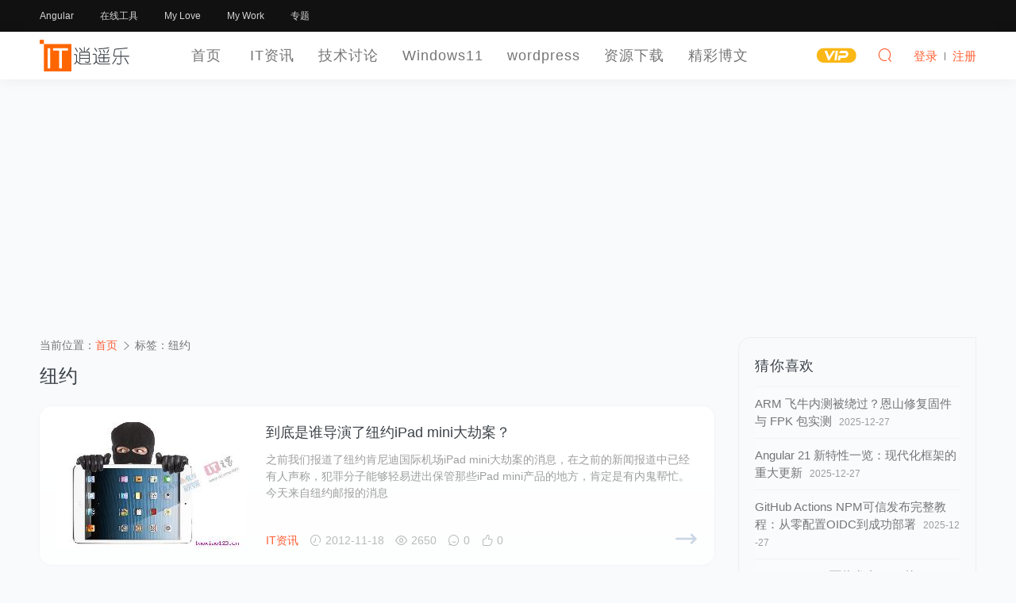

--- FILE ---
content_type: text/html; charset=UTF-8
request_url: https://www.luoxiao123.cn/tag/%E7%BA%BD%E7%BA%A6
body_size: 10210
content:
<!DOCTYPE HTML>
<html lang="zh" sml:lang="zh">
<head>
	<meta charset="UTF-8">
	<meta name="applicable-device"content="pc,mobile">
	<meta http-equiv="Content-Language" content="zh-cn">
	<meta name="renderer" content="webkit">
	<meta http-equiv="X-UA-Compatible" content="IE=edge,IE=11,IE=10,IE=9,IE=8">
	<meta name="viewport" content="width=device-width, initial-scale=1.0, user-scalable=0, minimum-scale=1.0, maximum-scale=1.0">
	<meta http-equiv="Cache-Control" content="no-siteapp">
    <meta http-equiv="Cache-Control" content="no-transform">
	<meta property="qc:admins" content="12643047676112016776375" />
	<meta name="theme-color" content="#fff">
	<meta name="format-detection" content="telephone=no">
	<meta name="apple-mobile-web-app-title" content="逍遥乐">
	<meta name="apple-mobile-web-app-capable" content="yes">
	<meta name="apple-mobile-web-app-status-bar-style" content="white">
	<link rel="apple-touch-icon" href="https://www.luoxiao123.cn/static/img/logo-t-180.png">
	<link rel="shortcut icon" href="https://www.luoxiao123.cn/favicon.png">
	<link rel="icon" href="https://www.luoxiao123.cn/favicon.ico" mce_href="https://www.luoxiao123.cn/favicon.ico" type="image/x-icon">
	<title>纽约 - 逍遥乐</title>
	<meta name="keywords" content="纽约">
<meta name="description" content="这里是关于“纽约”的相关内容,如需了解更多关于纽约的相关文章、内容和资源，请进来看看吧！">
		<meta property="og:image" content="https://www.luoxiao123.cn/static/img/logo-t-300.png">
		<meta name="Author" Content="逍遥乐，www.luoxiao123.cn">
	<meta name="Designer" Content="逍遥乐">
	<meta name="Copyright" Content="本页除转载内容，版权归逍遥乐所有。All Rights Reserved">
	<meta name="Language" Content="zh-CN">
	<link rel="shortcut icon" href="https://www.luoxiao123.cn/favicon.ico">
	<link rel="apple-touch-icon-precomposed" sizes="144x144" href="https://www.luoxiao123.cn/favicon.png">
    <link rel='dns-prefetch' href='//pagead2.googlesyndication.com' />
    <link rel='stylesheet' id='style-css'  href='https://www.luoxiao123.cn/static/css/style.css?ver=1.0' type='text/css' media='all' />
	<meta name='robots' content='max-image-preview:large' />
	<style>img:is([sizes="auto" i], [sizes^="auto," i]) { contain-intrinsic-size: 3000px 1500px }</style>
	<style id='classic-theme-styles-inline-css' type='text/css'>
/*! This file is auto-generated */
.wp-block-button__link{color:#fff;background-color:#32373c;border-radius:9999px;box-shadow:none;text-decoration:none;padding:calc(.667em + 2px) calc(1.333em + 2px);font-size:1.125em}.wp-block-file__button{background:#32373c;color:#fff;text-decoration:none}
</style>
<style id='global-styles-inline-css' type='text/css'>
:root{--wp--preset--aspect-ratio--square: 1;--wp--preset--aspect-ratio--4-3: 4/3;--wp--preset--aspect-ratio--3-4: 3/4;--wp--preset--aspect-ratio--3-2: 3/2;--wp--preset--aspect-ratio--2-3: 2/3;--wp--preset--aspect-ratio--16-9: 16/9;--wp--preset--aspect-ratio--9-16: 9/16;--wp--preset--color--black: #000000;--wp--preset--color--cyan-bluish-gray: #abb8c3;--wp--preset--color--white: #ffffff;--wp--preset--color--pale-pink: #f78da7;--wp--preset--color--vivid-red: #cf2e2e;--wp--preset--color--luminous-vivid-orange: #ff6900;--wp--preset--color--luminous-vivid-amber: #fcb900;--wp--preset--color--light-green-cyan: #7bdcb5;--wp--preset--color--vivid-green-cyan: #00d084;--wp--preset--color--pale-cyan-blue: #8ed1fc;--wp--preset--color--vivid-cyan-blue: #0693e3;--wp--preset--color--vivid-purple: #9b51e0;--wp--preset--gradient--vivid-cyan-blue-to-vivid-purple: linear-gradient(135deg,rgba(6,147,227,1) 0%,rgb(155,81,224) 100%);--wp--preset--gradient--light-green-cyan-to-vivid-green-cyan: linear-gradient(135deg,rgb(122,220,180) 0%,rgb(0,208,130) 100%);--wp--preset--gradient--luminous-vivid-amber-to-luminous-vivid-orange: linear-gradient(135deg,rgba(252,185,0,1) 0%,rgba(255,105,0,1) 100%);--wp--preset--gradient--luminous-vivid-orange-to-vivid-red: linear-gradient(135deg,rgba(255,105,0,1) 0%,rgb(207,46,46) 100%);--wp--preset--gradient--very-light-gray-to-cyan-bluish-gray: linear-gradient(135deg,rgb(238,238,238) 0%,rgb(169,184,195) 100%);--wp--preset--gradient--cool-to-warm-spectrum: linear-gradient(135deg,rgb(74,234,220) 0%,rgb(151,120,209) 20%,rgb(207,42,186) 40%,rgb(238,44,130) 60%,rgb(251,105,98) 80%,rgb(254,248,76) 100%);--wp--preset--gradient--blush-light-purple: linear-gradient(135deg,rgb(255,206,236) 0%,rgb(152,150,240) 100%);--wp--preset--gradient--blush-bordeaux: linear-gradient(135deg,rgb(254,205,165) 0%,rgb(254,45,45) 50%,rgb(107,0,62) 100%);--wp--preset--gradient--luminous-dusk: linear-gradient(135deg,rgb(255,203,112) 0%,rgb(199,81,192) 50%,rgb(65,88,208) 100%);--wp--preset--gradient--pale-ocean: linear-gradient(135deg,rgb(255,245,203) 0%,rgb(182,227,212) 50%,rgb(51,167,181) 100%);--wp--preset--gradient--electric-grass: linear-gradient(135deg,rgb(202,248,128) 0%,rgb(113,206,126) 100%);--wp--preset--gradient--midnight: linear-gradient(135deg,rgb(2,3,129) 0%,rgb(40,116,252) 100%);--wp--preset--font-size--small: 13px;--wp--preset--font-size--medium: 20px;--wp--preset--font-size--large: 36px;--wp--preset--font-size--x-large: 42px;--wp--preset--spacing--20: 0.44rem;--wp--preset--spacing--30: 0.67rem;--wp--preset--spacing--40: 1rem;--wp--preset--spacing--50: 1.5rem;--wp--preset--spacing--60: 2.25rem;--wp--preset--spacing--70: 3.38rem;--wp--preset--spacing--80: 5.06rem;--wp--preset--shadow--natural: 6px 6px 9px rgba(0, 0, 0, 0.2);--wp--preset--shadow--deep: 12px 12px 50px rgba(0, 0, 0, 0.4);--wp--preset--shadow--sharp: 6px 6px 0px rgba(0, 0, 0, 0.2);--wp--preset--shadow--outlined: 6px 6px 0px -3px rgba(255, 255, 255, 1), 6px 6px rgba(0, 0, 0, 1);--wp--preset--shadow--crisp: 6px 6px 0px rgba(0, 0, 0, 1);}:where(.is-layout-flex){gap: 0.5em;}:where(.is-layout-grid){gap: 0.5em;}body .is-layout-flex{display: flex;}.is-layout-flex{flex-wrap: wrap;align-items: center;}.is-layout-flex > :is(*, div){margin: 0;}body .is-layout-grid{display: grid;}.is-layout-grid > :is(*, div){margin: 0;}:where(.wp-block-columns.is-layout-flex){gap: 2em;}:where(.wp-block-columns.is-layout-grid){gap: 2em;}:where(.wp-block-post-template.is-layout-flex){gap: 1.25em;}:where(.wp-block-post-template.is-layout-grid){gap: 1.25em;}.has-black-color{color: var(--wp--preset--color--black) !important;}.has-cyan-bluish-gray-color{color: var(--wp--preset--color--cyan-bluish-gray) !important;}.has-white-color{color: var(--wp--preset--color--white) !important;}.has-pale-pink-color{color: var(--wp--preset--color--pale-pink) !important;}.has-vivid-red-color{color: var(--wp--preset--color--vivid-red) !important;}.has-luminous-vivid-orange-color{color: var(--wp--preset--color--luminous-vivid-orange) !important;}.has-luminous-vivid-amber-color{color: var(--wp--preset--color--luminous-vivid-amber) !important;}.has-light-green-cyan-color{color: var(--wp--preset--color--light-green-cyan) !important;}.has-vivid-green-cyan-color{color: var(--wp--preset--color--vivid-green-cyan) !important;}.has-pale-cyan-blue-color{color: var(--wp--preset--color--pale-cyan-blue) !important;}.has-vivid-cyan-blue-color{color: var(--wp--preset--color--vivid-cyan-blue) !important;}.has-vivid-purple-color{color: var(--wp--preset--color--vivid-purple) !important;}.has-black-background-color{background-color: var(--wp--preset--color--black) !important;}.has-cyan-bluish-gray-background-color{background-color: var(--wp--preset--color--cyan-bluish-gray) !important;}.has-white-background-color{background-color: var(--wp--preset--color--white) !important;}.has-pale-pink-background-color{background-color: var(--wp--preset--color--pale-pink) !important;}.has-vivid-red-background-color{background-color: var(--wp--preset--color--vivid-red) !important;}.has-luminous-vivid-orange-background-color{background-color: var(--wp--preset--color--luminous-vivid-orange) !important;}.has-luminous-vivid-amber-background-color{background-color: var(--wp--preset--color--luminous-vivid-amber) !important;}.has-light-green-cyan-background-color{background-color: var(--wp--preset--color--light-green-cyan) !important;}.has-vivid-green-cyan-background-color{background-color: var(--wp--preset--color--vivid-green-cyan) !important;}.has-pale-cyan-blue-background-color{background-color: var(--wp--preset--color--pale-cyan-blue) !important;}.has-vivid-cyan-blue-background-color{background-color: var(--wp--preset--color--vivid-cyan-blue) !important;}.has-vivid-purple-background-color{background-color: var(--wp--preset--color--vivid-purple) !important;}.has-black-border-color{border-color: var(--wp--preset--color--black) !important;}.has-cyan-bluish-gray-border-color{border-color: var(--wp--preset--color--cyan-bluish-gray) !important;}.has-white-border-color{border-color: var(--wp--preset--color--white) !important;}.has-pale-pink-border-color{border-color: var(--wp--preset--color--pale-pink) !important;}.has-vivid-red-border-color{border-color: var(--wp--preset--color--vivid-red) !important;}.has-luminous-vivid-orange-border-color{border-color: var(--wp--preset--color--luminous-vivid-orange) !important;}.has-luminous-vivid-amber-border-color{border-color: var(--wp--preset--color--luminous-vivid-amber) !important;}.has-light-green-cyan-border-color{border-color: var(--wp--preset--color--light-green-cyan) !important;}.has-vivid-green-cyan-border-color{border-color: var(--wp--preset--color--vivid-green-cyan) !important;}.has-pale-cyan-blue-border-color{border-color: var(--wp--preset--color--pale-cyan-blue) !important;}.has-vivid-cyan-blue-border-color{border-color: var(--wp--preset--color--vivid-cyan-blue) !important;}.has-vivid-purple-border-color{border-color: var(--wp--preset--color--vivid-purple) !important;}.has-vivid-cyan-blue-to-vivid-purple-gradient-background{background: var(--wp--preset--gradient--vivid-cyan-blue-to-vivid-purple) !important;}.has-light-green-cyan-to-vivid-green-cyan-gradient-background{background: var(--wp--preset--gradient--light-green-cyan-to-vivid-green-cyan) !important;}.has-luminous-vivid-amber-to-luminous-vivid-orange-gradient-background{background: var(--wp--preset--gradient--luminous-vivid-amber-to-luminous-vivid-orange) !important;}.has-luminous-vivid-orange-to-vivid-red-gradient-background{background: var(--wp--preset--gradient--luminous-vivid-orange-to-vivid-red) !important;}.has-very-light-gray-to-cyan-bluish-gray-gradient-background{background: var(--wp--preset--gradient--very-light-gray-to-cyan-bluish-gray) !important;}.has-cool-to-warm-spectrum-gradient-background{background: var(--wp--preset--gradient--cool-to-warm-spectrum) !important;}.has-blush-light-purple-gradient-background{background: var(--wp--preset--gradient--blush-light-purple) !important;}.has-blush-bordeaux-gradient-background{background: var(--wp--preset--gradient--blush-bordeaux) !important;}.has-luminous-dusk-gradient-background{background: var(--wp--preset--gradient--luminous-dusk) !important;}.has-pale-ocean-gradient-background{background: var(--wp--preset--gradient--pale-ocean) !important;}.has-electric-grass-gradient-background{background: var(--wp--preset--gradient--electric-grass) !important;}.has-midnight-gradient-background{background: var(--wp--preset--gradient--midnight) !important;}.has-small-font-size{font-size: var(--wp--preset--font-size--small) !important;}.has-medium-font-size{font-size: var(--wp--preset--font-size--medium) !important;}.has-large-font-size{font-size: var(--wp--preset--font-size--large) !important;}.has-x-large-font-size{font-size: var(--wp--preset--font-size--x-large) !important;}
:where(.wp-block-post-template.is-layout-flex){gap: 1.25em;}:where(.wp-block-post-template.is-layout-grid){gap: 1.25em;}
:where(.wp-block-columns.is-layout-flex){gap: 2em;}:where(.wp-block-columns.is-layout-grid){gap: 2em;}
:root :where(.wp-block-pullquote){font-size: 1.5em;line-height: 1.6;}
</style>
<style id='akismet-widget-style-inline-css' type='text/css'>

			.a-stats {
				--akismet-color-mid-green: #357b49;
				--akismet-color-white: #fff;
				--akismet-color-light-grey: #f6f7f7;

				max-width: 350px;
				width: auto;
			}

			.a-stats * {
				all: unset;
				box-sizing: border-box;
			}

			.a-stats strong {
				font-weight: 600;
			}

			.a-stats a.a-stats__link,
			.a-stats a.a-stats__link:visited,
			.a-stats a.a-stats__link:active {
				background: var(--akismet-color-mid-green);
				border: none;
				box-shadow: none;
				border-radius: 8px;
				color: var(--akismet-color-white);
				cursor: pointer;
				display: block;
				font-family: -apple-system, BlinkMacSystemFont, 'Segoe UI', 'Roboto', 'Oxygen-Sans', 'Ubuntu', 'Cantarell', 'Helvetica Neue', sans-serif;
				font-weight: 500;
				padding: 12px;
				text-align: center;
				text-decoration: none;
				transition: all 0.2s ease;
			}

			/* Extra specificity to deal with TwentyTwentyOne focus style */
			.widget .a-stats a.a-stats__link:focus {
				background: var(--akismet-color-mid-green);
				color: var(--akismet-color-white);
				text-decoration: none;
			}

			.a-stats a.a-stats__link:hover {
				filter: brightness(110%);
				box-shadow: 0 4px 12px rgba(0, 0, 0, 0.06), 0 0 2px rgba(0, 0, 0, 0.16);
			}

			.a-stats .count {
				color: var(--akismet-color-white);
				display: block;
				font-size: 1.5em;
				line-height: 1.4;
				padding: 0 13px;
				white-space: nowrap;
			}
		
</style>
	<style id="erphpdown-custom"></style>
	<script>window._ERPHPDOWN = {"uri":"https://www.luoxiao123.cn/wp-content/plugins/erphpdown", "payment": "1", "author": "mobantu"}</script>
	<!--[if lt IE 9]><script src="https://www.luoxiao123.cn/wp-content/themes/xywk/assets/js/html5.js"></script><![endif]-->

</head>
<body class="archive tag tag-533 wp-theme-xywk">
		<header class="xywk-header" role="banner">
		<div class="xywk-topbar black">
			<div class="container">
				<div class="topbar-nav">
					<a href="https://www.luoxiao123.cn/jishutaolun/angular">Angular</a>
<a href="https://www.luoxiao123.cn/online-tools">在线工具</a>
<a target="_blank" href="https://www.luoxiao123.cn/love">My Love</a>
<a target="_blank" href="https://www.luoxiao123.cn/mywork">My Work</a>
<a href="https://www.luoxiao123.cn/zhuanti">专题</a>
				</div>
			</div>
		</div>
		<div class="xywk-navbar white">
		<div class="container">
			
			<a class="logo" href="https://www.luoxiao123.cn/" title="逍遥乐">
			    <img src="https://www.luoxiao123.cn/logo.svg" width="120px" height="50px" alt="逍遥乐">
			</a>
			<ul class="navbar-nav" role="navigation">
		      	<li id="menu-item-17546" class="menu-item menu-item-type-custom menu-item-object-custom menu-item-home menu-item-17546"><a href="https://www.luoxiao123.cn/">首页</a></li>
<li id="menu-item-17547" class="menu-item menu-item-type-taxonomy menu-item-object-category menu-item-17547"><a href="https://www.luoxiao123.cn/itzx">IT资讯</a></li>
<li id="menu-item-17582" class="menu-item menu-item-type-taxonomy menu-item-object-category menu-item-has-children menu-item-17582"><a href="https://www.luoxiao123.cn/jishutaolun">技术讨论</a>
<ul class="sub-menu">
	<li id="menu-item-24030" class="menu-item menu-item-type-taxonomy menu-item-object-category menu-item-24030"><a href="https://www.luoxiao123.cn/jishutaolun/angular">Angular框架</a></li>
	<li id="menu-item-25028" class="menu-item menu-item-type-taxonomy menu-item-object-category menu-item-25028"><a href="https://www.luoxiao123.cn/jishutaolun/node">Node.js</a></li>
	<li id="menu-item-24031" class="menu-item menu-item-type-taxonomy menu-item-object-category menu-item-24031"><a href="https://www.luoxiao123.cn/jishutaolun/rxjs">Rxjs</a></li>
	<li id="menu-item-24032" class="menu-item menu-item-type-taxonomy menu-item-object-category menu-item-24032"><a href="https://www.luoxiao123.cn/jishutaolun/typescript">TypeScript</a></li>
	<li id="menu-item-17583" class="menu-item menu-item-type-taxonomy menu-item-object-category menu-item-17583"><a href="https://www.luoxiao123.cn/jishutaolun/androiddevelop">Android开发</a></li>
	<li id="menu-item-17584" class="menu-item menu-item-type-taxonomy menu-item-object-category menu-item-17584"><a href="https://www.luoxiao123.cn/jishutaolun/uidesign">UI设计</a></li>
	<li id="menu-item-17586" class="menu-item menu-item-type-taxonomy menu-item-object-category menu-item-17586"><a href="https://www.luoxiao123.cn/jishutaolun/dataku">数据库技术</a></li>
	<li id="menu-item-17587" class="menu-item menu-item-type-taxonomy menu-item-object-category menu-item-17587"><a href="https://www.luoxiao123.cn/grzp/xitongfengzuangzp">系统封装</a></li>
	<li id="menu-item-17588" class="menu-item menu-item-type-taxonomy menu-item-object-category menu-item-17588"><a href="https://www.luoxiao123.cn/jishutaolun/xtxg">系统相关</a></li>
	<li id="menu-item-17589" class="menu-item menu-item-type-taxonomy menu-item-object-category menu-item-17589"><a href="https://www.luoxiao123.cn/jishutaolun/bckf">编程开发</a></li>
	<li id="menu-item-17590" class="menu-item menu-item-type-taxonomy menu-item-object-category menu-item-17590"><a href="https://www.luoxiao123.cn/jishutaolun/wangzhanjianse">建站技术</a></li>
	<li id="menu-item-17591" class="menu-item menu-item-type-taxonomy menu-item-object-category menu-item-17591"><a href="https://www.luoxiao123.cn/jishutaolun/jsjjs">计算机技术</a></li>
	<li id="menu-item-25124" class="menu-item menu-item-type-taxonomy menu-item-object-category menu-item-25124"><a href="https://www.luoxiao123.cn/jishutaolun/nas-router">NAS与软路由</a></li>
</ul>
</li>
<li id="menu-item-24722" class="menu-item menu-item-type-taxonomy menu-item-object-category menu-item-24722"><a href="https://www.luoxiao123.cn/windows11">Windows11</a></li>
<li id="menu-item-17549" class="menu-item menu-item-type-taxonomy menu-item-object-category menu-item-has-children menu-item-17549"><a href="https://www.luoxiao123.cn/wordpressabout">wordpress</a>
<ul class="sub-menu">
	<li id="menu-item-17550" class="menu-item menu-item-type-taxonomy menu-item-object-category menu-item-17550"><a href="https://www.luoxiao123.cn/wordpressabout/wordpresstheme">wordpress主题</a></li>
	<li id="menu-item-17551" class="menu-item menu-item-type-taxonomy menu-item-object-category menu-item-17551"><a href="https://www.luoxiao123.cn/wordpressabout/wordpresschajian">wordpress插件</a></li>
	<li id="menu-item-17552" class="menu-item menu-item-type-taxonomy menu-item-object-category menu-item-17552"><a href="https://www.luoxiao123.cn/wordpressabout/wpjs">wordpress教程</a></li>
	<li id="menu-item-17553" class="menu-item menu-item-type-taxonomy menu-item-object-category menu-item-17553"><a href="https://www.luoxiao123.cn/wordpressabout/wordpress_bug">wordpress漏洞</a></li>
</ul>
</li>
<li id="menu-item-17555" class="menu-item menu-item-type-taxonomy menu-item-object-category menu-item-17555"><a href="https://www.luoxiao123.cn/jpzyuan">资源下载</a></li>
<li id="menu-item-17570" class="menu-item menu-item-type-taxonomy menu-item-object-category menu-item-17570"><a href="https://www.luoxiao123.cn/jcbw">精彩博文</a></li>
		    </ul>
			<ul class="nav-right">
				<li class="nav-vip">
					<a href="https://www.luoxiao123.cn/vip"><i class="icon icon-vip-s"></i></a>
				</li>
		
				<li class="nav-search">
					<a href="javascript:;" class="search-loader" title="搜索"><i class="icon icon-search"></i></a>
				</li>
				
				<li class="nav-login no">
					<a href="https://www.luoxiao123.cn/login" class="signin-loader"  rel="external nofollow"><i class="icon icon-user" title="登录"></i><span>登录</span></a>
					<b class="nav-line"></b>
					<a href="https://www.luoxiao123.cn/login?action=register" class="signup-loader"  rel="external nofollow"  title="注册"><span>注册</span></a>
				</li>
				
								<li class="nav-button"><a href="javascript:;" class="menu-trigger"><i class="icon icon-menu"></i></a></li>
			</ul>
		</div>
	</header>
	<div class="site-search">
		<div class="container">
			<form id="search-form" method="get" class="site-search-form"  action="https://www.luoxiao123.cn/" target="_blank"  role="search">
				<input class="search-input" id="search-word" name="s" type="text" placeholder="输入关键字搜索" required="">
				<button class="btn search-btn" type="submit"><i class="icon icon-search"></i></button>
			</form>
			<a href="javascript:;" class="search-close"><i class="icon icon-close"></i></a>
		</div>
	</div>
		<div class="xywk-main"><div class="container">
	<div class="xywk-content has-left has-right clearfix">
			<div class="sidebar-left">
		<div class="mini-title">分类</div>
		<ul class="sidebar-nav">
	      	<li id="menu-item-24723" class="menu-item menu-item-type-taxonomy menu-item-object-category menu-item-24723"><a href="https://www.luoxiao123.cn/windows10">Windows10</a></li>
<li id="menu-item-24026" class="menu-item menu-item-type-taxonomy menu-item-object-category menu-item-24026"><a href="https://www.luoxiao123.cn/jishutaolun/angular">Angular</a></li>
<li id="menu-item-24037" class="menu-item menu-item-type-taxonomy menu-item-object-category menu-item-24037"><a href="https://www.luoxiao123.cn/jishutaolun/typescript">TypeScript</a></li>
<li id="menu-item-24027" class="menu-item menu-item-type-taxonomy menu-item-object-category menu-item-24027"><a href="https://www.luoxiao123.cn/jishutaolun/rxjs">Rxjs</a></li>
<li id="menu-item-24028" class="menu-item menu-item-type-taxonomy menu-item-object-category menu-item-24028"><a href="https://www.luoxiao123.cn/jishutaolun/web-dev">前端技术</a></li>
<li id="menu-item-23750" class="menu-item menu-item-type-taxonomy menu-item-object-category menu-item-23750"><a href="https://www.luoxiao123.cn/itzx">IT资讯</a></li>
<li id="menu-item-23751" class="menu-item menu-item-type-taxonomy menu-item-object-category menu-item-23751"><a href="https://www.luoxiao123.cn/wordpressabout">wordpress</a></li>
<li id="menu-item-23752" class="menu-item menu-item-type-taxonomy menu-item-object-category menu-item-23752"><a href="https://www.luoxiao123.cn/grzp">个人作品</a></li>
<li id="menu-item-23754" class="menu-item menu-item-type-taxonomy menu-item-object-category menu-item-23754"><a href="https://www.luoxiao123.cn/jpzyuan">资源下载</a></li>
<li id="menu-item-25027" class="menu-item menu-item-type-taxonomy menu-item-object-category menu-item-25027"><a href="https://www.luoxiao123.cn/jishutaolun/node">Node.js</a></li>
<li id="menu-item-25395" class="menu-item menu-item-type-taxonomy menu-item-object-category menu-item-25395"><a href="https://www.luoxiao123.cn/jishutaolun/nas-router">NAS与软路由</a></li>
	    </ul>
	</div>
		<div class="xywk-content-list clearfix">
			<div class="breadcrumbs">当前位置：<span><a href="https://www.luoxiao123.cn/" itemprop="url"><span itemprop="title">首页</span></a></span> <span class="sep"><i class="icon icon-arrow-right"></i></span> <span class="current">标签：纽约</span></div>			<div class="list-header">
				<h1 class="list-title">纽约</h1>
			</div>
			<div class="list-main">
				<article class="post">
	<div class="post-item">
		<a href="https://www.luoxiao123.cn/1375.html" class="item-thumb"  title="到底是谁导演了纽约iPad mini大劫案？"  target="_blank" rel="bookmark"><img src="https://www.luoxiao123.cn/thumbs/0/1375.jpg" loading="lazy" class="thumb" alt="到底是谁导演了纽约iPad mini大劫案？" /></a>
		<div class="item-content">
			<a href="https://www.luoxiao123.cn/1375.html" class="title"  title="到底是谁导演了纽约iPad mini大劫案？"  target="_blank" rel="bookmark"><h2>到底是谁导演了纽约iPad mini大劫案？</h2></a>
			<div class="excerpt">之前我们报道了纽约肯尼迪国际机场iPad mini大劫案的消息，在之前的新闻报道中已经有人声称，犯罪分子能够轻易进出保管那些iPad mini产品的地方，肯定是有内鬼帮忙。今天来自纽约邮报的消息   </div>
			<div class="metas">
			    <a href="https://www.luoxiao123.cn/itzx" class="cat">IT资讯</a>
				<span class="meta-date"><i class="icon icon-time"></i> 2012-11-18</span>
				<span class="meta-views"><i class="icon icon-eye"></i> 2650</span>
				<span class="meta-comment"><i class="icon icon-comment"></i> 0</span>
				<span class="meta-zan"><i class="icon icon-zan"></i> 0</span>
				<a class="read-more right" href="https://www.luoxiao123.cn/1375.html" title="到底是谁导演了纽约iPad mini大劫案？"  target="_blank" rel="bookmark"><i class="icon icon-arrow-long-right"></i></a>
			</div>
		</div>
	</div>
</article>			</div>
					</div>
		<div class="sidebar" role="complementary">
	<div class="theiaStickySidebar">
	<div class="widget widget-postlist"><h3>猜你喜欢</h3><ul class="clearfix">        <li>
          	          	<a href="https://www.luoxiao123.cn/arm-feiniu-enshan-xiufu-firmware-fpk.html" title="ARM 飞牛内测被绕过？恩山修复固件与 FPK 包实测" class="post-title">ARM 飞牛内测被绕过？恩山修复固件与 FPK 包实测</a>
          	<span class="post-date">2025-12-27</span>
        </li>
		        <li>
          	          	<a href="https://www.luoxiao123.cn/angular-21-xin-te-xing-yi-lan-xiandaihua-kuangjia-gengxin.html" title="Angular 21 新特性一览：现代化框架的重大更新" class="post-title">Angular 21 新特性一览：现代化框架的重大更新</a>
          	<span class="post-date">2025-12-27</span>
        </li>
		        <li>
          	          	<a href="https://www.luoxiao123.cn/github-actions-npm-trusted-publishing-complete-tutorial.html" title="GitHub Actions NPM可信发布完整教程：从零配置OIDC到成功部署" class="post-title">GitHub Actions NPM可信发布完整教程：从零配置OIDC到成功部署</a>
          	<span class="post-date">2025-12-27</span>
        </li>
		        <li>
          	          	<a href="https://www.luoxiao123.cn/github-actions-npm-oidc-node-version-compatibility-guide.html" title="GitHub Action 可信发布NPM的OIDC 404陷阱：Node版本与NPM兼容性详解" class="post-title">GitHub Action 可信发布NPM的OIDC 404陷阱：Node版本与NPM兼容性详解</a>
          	<span class="post-date">2025-12-27</span>
        </li>
		        <li>
          	          	<a href="https://www.luoxiao123.cn/implement-the-function-of-generating-pdfs-based-on.html" title="实现nodejs基于puppeteer插件生成PDF功能" class="post-title">实现nodejs基于puppeteer插件生成PDF功能</a>
          	<span class="post-date">2025-06-03</span>
        </li>
		</ul></div><div class="widget widget_tag_cloud"><h3>标签云</h3><div class="tagcloud"><a href="https://www.luoxiao123.cn/tag/adobe" class="tag-cloud-link tag-link-231 tag-link-position-1" style="font-size: 9.1973684210526pt;" aria-label="adobe (26 项)">adobe</a>
<a href="https://www.luoxiao123.cn/tag/android" class="tag-cloud-link tag-link-74 tag-link-position-2" style="font-size: 9.9342105263158pt;" aria-label="Android (31 项)">Android</a>
<a href="https://www.luoxiao123.cn/tag/angular" class="tag-cloud-link tag-link-4770 tag-link-position-3" style="font-size: 12.881578947368pt;" aria-label="angular (67 项)">angular</a>
<a href="https://www.luoxiao123.cn/tag/angular%e6%95%99%e7%a8%8b" class="tag-cloud-link tag-link-4916 tag-link-position-4" style="font-size: 9.3815789473684pt;" aria-label="Angular教程 (27 项)">Angular教程</a>
<a href="https://www.luoxiao123.cn/tag/edge" class="tag-cloud-link tag-link-3835 tag-link-position-5" style="font-size: 9.3815789473684pt;" aria-label="edge (27 项)">edge</a>
<a href="https://www.luoxiao123.cn/tag/iphone" class="tag-cloud-link tag-link-89 tag-link-position-6" style="font-size: 9.6578947368421pt;" aria-label="iphone (29 项)">iphone</a>
<a href="https://www.luoxiao123.cn/tag/iphone5" class="tag-cloud-link tag-link-90 tag-link-position-7" style="font-size: 8.3684210526316pt;" aria-label="iphone5 (21 项)">iphone5</a>
<a href="https://www.luoxiao123.cn/tag/photoshop" class="tag-cloud-link tag-link-12 tag-link-position-8" style="font-size: 9.0131578947368pt;" aria-label="photoshop (25 项)">photoshop</a>
<a href="https://www.luoxiao123.cn/tag/qq" class="tag-cloud-link tag-link-54 tag-link-position-9" style="font-size: 8.1842105263158pt;" aria-label="QQ (20 项)">QQ</a>
<a href="https://www.luoxiao123.cn/tag/win" class="tag-cloud-link tag-link-137 tag-link-position-10" style="font-size: 22pt;" aria-label="win (661 项)">win</a>
<a href="https://www.luoxiao123.cn/tag/win8" class="tag-cloud-link tag-link-193 tag-link-position-11" style="font-size: 14.447368421053pt;" aria-label="Win8 (98 项)">Win8</a>
<a href="https://www.luoxiao123.cn/tag/win10" class="tag-cloud-link tag-link-2469 tag-link-position-12" style="font-size: 14.447368421053pt;" aria-label="win10 (98 项)">win10</a>
<a href="https://www.luoxiao123.cn/tag/windows" class="tag-cloud-link tag-link-119 tag-link-position-13" style="font-size: 14.815789473684pt;" aria-label="windows (108 项)">windows</a>
<a href="https://www.luoxiao123.cn/tag/windows8" class="tag-cloud-link tag-link-11 tag-link-position-14" style="font-size: 13.802631578947pt;" aria-label="windows8 (85 项)">windows8</a>
<a href="https://www.luoxiao123.cn/tag/windows8-1" class="tag-cloud-link tag-link-1038 tag-link-position-15" style="font-size: 8.1842105263158pt;" aria-label="windows8.1 (20 项)">windows8.1</a>
<a href="https://www.luoxiao123.cn/tag/windows10" class="tag-cloud-link tag-link-2465 tag-link-position-16" style="font-size: 11.039473684211pt;" aria-label="windows10 (42 项)">windows10</a>
<a href="https://www.luoxiao123.cn/tag/wordpress" class="tag-cloud-link tag-link-23 tag-link-position-17" style="font-size: 15.368421052632pt;" aria-label="wordpress (125 项)">wordpress</a>
<a href="https://www.luoxiao123.cn/tag/wordpresszhu-ti" class="tag-cloud-link tag-link-1118 tag-link-position-18" style="font-size: 11.5pt;" aria-label="wordpress主题 (47 项)">wordpress主题</a>
<a href="https://www.luoxiao123.cn/tag/wordpresscha-jian" class="tag-cloud-link tag-link-1119 tag-link-position-19" style="font-size: 15.828947368421pt;" aria-label="wordpress插件 (140 项)">wordpress插件</a>
<a href="https://www.luoxiao123.cn/tag/wordpress-3" class="tag-cloud-link tag-link-1122 tag-link-position-20" style="font-size: 13.342105263158pt;" aria-label="wordpress教程 (74 项)">wordpress教程</a>
<a href="https://www.luoxiao123.cn/tag/guan-bi" class="tag-cloud-link tag-link-208 tag-link-position-21" style="font-size: 8.3684210526316pt;" aria-label="关闭 (21 项)">关闭</a>
<a href="https://www.luoxiao123.cn/tag/sheng-ji" class="tag-cloud-link tag-link-988 tag-link-position-22" style="font-size: 9.9342105263158pt;" aria-label="升级 (31 项)">升级</a>
<a href="https://www.luoxiao123.cn/tag/an-zhuang" class="tag-cloud-link tag-link-3611 tag-link-position-23" style="font-size: 8.3684210526316pt;" aria-label="安装 (21 项)">安装</a>
<a href="https://www.luoxiao123.cn/tag/xiao-mi" class="tag-cloud-link tag-link-181 tag-link-position-24" style="font-size: 10.855263157895pt;" aria-label="小米 (40 项)">小米</a>
<a href="https://www.luoxiao123.cn/tag/xiaomiphone" class="tag-cloud-link tag-link-118 tag-link-position-25" style="font-size: 10.578947368421pt;" aria-label="小米手机 (37 项)">小米手机</a>
<a href="https://www.luoxiao123.cn/tag/weiruan" class="tag-cloud-link tag-link-63 tag-link-position-26" style="font-size: 13.434210526316pt;" aria-label="微软 (77 项)">微软</a>
<a href="https://www.luoxiao123.cn/tag/cha-jian" class="tag-cloud-link tag-link-52 tag-link-position-27" style="font-size: 8pt;" aria-label="插件 (19 项)">插件</a>
<a href="https://www.luoxiao123.cn/tag/%e6%95%99%e7%a8%8b" class="tag-cloud-link tag-link-275 tag-link-position-28" style="font-size: 11.131578947368pt;" aria-label="教程 (43 项)">教程</a>
<a href="https://www.luoxiao123.cn/tag/wen-jian-jia" class="tag-cloud-link tag-link-3715 tag-link-position-29" style="font-size: 8.1842105263158pt;" aria-label="文件夹 (20 项)">文件夹</a>
<a href="https://www.luoxiao123.cn/tag/zhinengsouji" class="tag-cloud-link tag-link-117 tag-link-position-30" style="font-size: 8.9210526315789pt;" aria-label="智能手机 (24 项)">智能手机</a>
<a href="https://www.luoxiao123.cn/tag/geng-xin" class="tag-cloud-link tag-link-1102 tag-link-position-31" style="font-size: 8.1842105263158pt;" aria-label="更新 (20 项)">更新</a>
<a href="https://www.luoxiao123.cn/tag/zheng-shi-ban" class="tag-cloud-link tag-link-142 tag-link-position-32" style="font-size: 10.763157894737pt;" aria-label="正式版 (39 项)">正式版</a>
<a href="https://www.luoxiao123.cn/tag/%e6%b1%89%e5%8c%96%e7%89%88" class="tag-cloud-link tag-link-1073 tag-link-position-33" style="font-size: 9.0131578947368pt;" aria-label="汉化版 (25 项)">汉化版</a>
<a href="https://www.luoxiao123.cn/tag/lan-qi" class="tag-cloud-link tag-link-1269 tag-link-position-34" style="font-size: 9.6578947368421pt;" aria-label="浏览器 (29 项)">浏览器</a>
<a href="https://www.luoxiao123.cn/tag/%e6%bf%80%e6%b4%bb" class="tag-cloud-link tag-link-386 tag-link-position-35" style="font-size: 9.3815789473684pt;" aria-label="激活 (27 项)">激活</a>
<a href="https://www.luoxiao123.cn/tag/te-bie-ban" class="tag-cloud-link tag-link-2405 tag-link-position-36" style="font-size: 8.3684210526316pt;" aria-label="特别版 (21 项)">特别版</a>
<a href="https://www.luoxiao123.cn/tag/computers" class="tag-cloud-link tag-link-62 tag-link-position-37" style="font-size: 9.9342105263158pt;" aria-label="电脑 (31 项)">电脑</a>
<a href="https://www.luoxiao123.cn/tag/po-jie-ban" class="tag-cloud-link tag-link-1743 tag-link-position-38" style="font-size: 8.9210526315789pt;" aria-label="破解版 (24 项)">破解版</a>
<a href="https://www.luoxiao123.cn/tag/yinpan" class="tag-cloud-link tag-link-114 tag-link-position-39" style="font-size: 8.7368421052632pt;" aria-label="硬盘 (23 项)">硬盘</a>
<a href="https://www.luoxiao123.cn/tag/ping-guo-2" class="tag-cloud-link tag-link-66 tag-link-position-40" style="font-size: 11.776315789474pt;" aria-label="苹果 (50 项)">苹果</a>
<a href="https://www.luoxiao123.cn/tag/%e8%a7%a3%e5%86%b3%e5%8a%9e%e6%b3%95" class="tag-cloud-link tag-link-1795 tag-link-position-41" style="font-size: 10.210526315789pt;" aria-label="解决办法 (34 项)">解决办法</a>
<a href="https://www.luoxiao123.cn/tag/she-zhi" class="tag-cloud-link tag-link-3749 tag-link-position-42" style="font-size: 8.7368421052632pt;" aria-label="设置 (23 项)">设置</a>
<a href="https://www.luoxiao123.cn/tag/xyl" class="tag-cloud-link tag-link-16 tag-link-position-43" style="font-size: 13.526315789474pt;" aria-label="逍遥乐 (79 项)">逍遥乐</a>
<a href="https://www.luoxiao123.cn/tag/%e9%80%8d%e9%81%a5%e4%b9%90%e6%95%99%e7%a8%8b" class="tag-cloud-link tag-link-1013 tag-link-position-44" style="font-size: 8.1842105263158pt;" aria-label="逍遥乐教程 (20 项)">逍遥乐教程</a>
<a href="https://www.luoxiao123.cn/tag/yao-le-han-hua-2" class="tag-cloud-link tag-link-1048 tag-link-position-45" style="font-size: 12.236842105263pt;" aria-label="逍遥乐汉化 (56 项)">逍遥乐汉化</a></div>
</div>	</div>
</div>	</div>
</div>
	</div>
		<footer class="xywk-footer white clearfix" role="contentinfo">
		<div class="container clearfix">
			<a class="logo" href="https://www.luoxiao123.cn/" title="逍遥乐">
			    <img src="https://www.luoxiao123.cn/logo-square.svg" width="50px" height="50px" alt="逍遥乐">
			</a>
			<div class="footbar-nav">
				<a href="https://www.luoxiao123.cn/ad">广告合作</a>
<a rel="privacy-policy" href="https://www.luoxiao123.cn/mianzhe">免责声明</a>
<a href="https://www.luoxiao123.cn/contact">和我联系</a>
<a href="https://www.luoxiao123.cn/liu-yan-ban">留言板</a>
<a href="https://www.luoxiao123.cn/sqlinks">申请友链</a>
<a href="https://www.luoxiao123.cn/tages">标签云</a>
			</div>
			<div class="footbar-right">
				逍遥乐博客,专注于分享发布技术类文章及互联网资源！
			</div>
		</div>
		<div class="footer-bottom">
			<div class="container">
								<p>©2012-2021 <a href="https://www.luoxiao123.cn/" title="逍遥乐">逍遥乐</a>  保留所有权利 . <a href="https://beian.miit.gov.cn/" target="_blank" rel="external nofollow"> 蜀ICP备13020367号-1</a>   <a href="https://beian.mps.gov.cn/#/query/webSearch?code=51070402110002" rel="noreferrer" target="_blank"><img src="https://www.luoxiao123.cn/images/ghs.png" alt="川公网安备51070402110002"> 川公网安备51070402110002</a> <a target="_blank" rel="external nofollow" href="https://s.click.taobao.com/t?e=s%3D%2F1zst%2FwTFV4cQipKwQzePCperVdZeJvioEMjVa6CPbsYX8TY%2BNEwd8H1QuFK0mmBaK2i51G0q43DX0%2BHH2IEVcsPm9Epdmj4VmHrTImWYFdKgt1PUoOqyGDLEhy1nIVFfne2RAEBbwM%3D%26m%3D2&p=mm_41096221_0_0" title="运行在阿里云"><img src="https://www.luoxiao123.cn/images/aliyun.png" alt="阿里云" width="96px" height="18px"></a>cdn托管：<a href="https://www.luoxiao123.cn/go/qiniuyun" title="cdn加速" target="_blank" rel="external nofollow">七牛</a>
				</p>
			</div>
		</div>
	</footer>
		<div id="sidetools" class="xywk-animation tinUpIn">
		<div class="sidetools-item">
			<div class="sidetools-wrapper"><a class="xywk-totop cursor"><span class="sidetools-icon back-top"></span></a>
			</div>
		</div> 
		<span></span> 
		<span></span>
	</div>
	<script>window._XYL = {uri: 'https://www.luoxiao123.cn/wp-content/themes/xywk', url:'https://www.luoxiao123.cn', ajax: 'https://www.luoxiao123.cn/wp-admin/admin-ajax.php', page: 'https://luoxiao123.cn/tag/%E7%BA%BD%E7%BA%A6'}</script>
	<script type='text/javascript' src='https://www.luoxiao123.cn/static/js/jquery.min.js?ver=3.5.1' id='jquery-js'></script>
	<script type='text/javascript' src='https://www.luoxiao123.cn/static/js/common.js?ver=1.0' id='common-script-js'></script>
	<script type="text/javascript" src="https://www.luoxiao123.cn/static/js/clipboard.min.js" id="clipboard-js"></script>
	<script type="speculationrules">
{"prefetch":[{"source":"document","where":{"and":[{"href_matches":"\/*"},{"not":{"href_matches":["\/wp-*.php","\/wp-admin\/*","\/images\/*","\/wp-content\/*","\/wp-content\/plugins\/*","\/wp-content\/themes\/xywk\/*","\/*\\?(.+)"]}},{"not":{"selector_matches":"a[rel~=\"nofollow\"]"}},{"not":{"selector_matches":".no-prefetch, .no-prefetch a"}}]},"eagerness":"conservative"}]}
</script>
	<div class="analysis">
		<script type="text/javascript">var cnzz_protocol = (("https:" == document.location.protocol) ? " https://" : " http://");document.write(unescape("%3Cspan id='cnzz_stat_icon_5390734'%3E%3C/span%3E%3Cscript src='" + cnzz_protocol + "s9.cnzz.com/stat.php%3Fid%3D5390734%26show%3Dpic' type='text/javascript'%3E%3C/script%3E"));</script>
		<script type="text/javascript">
		var _bdhmProtocol = (("https:" == document.location.protocol) ? " https://" : " http://");
		document.write(unescape("%3Cscript src='" + _bdhmProtocol + "hm.baidu.com/h.js%3F8b3a162167f2f2761aff816155d2f005' type='text/javascript'%3E%3C/script%3E"));
		</script>
	</div>


	 

			<script>
		//延时加载google广告
		window.onload = function() {
				setTimeout(function() {
						let script = document.createElement("script");
						script.setAttribute("data-ad-client", "ca-pub-2718462611635319");
						script.setAttribute("async", "");
						script.src = "https://pagead2.googlesyndication.com/pagead/js/adsbygoogle.js";
						document.body.appendChild(script);
				}, 0);
			};
		</script>
	 
	 
	 

	

</body>
</html>

--- FILE ---
content_type: text/html; charset=utf-8
request_url: https://www.google.com/recaptcha/api2/aframe
body_size: 267
content:
<!DOCTYPE HTML><html><head><meta http-equiv="content-type" content="text/html; charset=UTF-8"></head><body><script nonce="KjKWZsJaKuH9cqD7atWlrg">/** Anti-fraud and anti-abuse applications only. See google.com/recaptcha */ try{var clients={'sodar':'https://pagead2.googlesyndication.com/pagead/sodar?'};window.addEventListener("message",function(a){try{if(a.source===window.parent){var b=JSON.parse(a.data);var c=clients[b['id']];if(c){var d=document.createElement('img');d.src=c+b['params']+'&rc='+(localStorage.getItem("rc::a")?sessionStorage.getItem("rc::b"):"");window.document.body.appendChild(d);sessionStorage.setItem("rc::e",parseInt(sessionStorage.getItem("rc::e")||0)+1);localStorage.setItem("rc::h",'1768530852017');}}}catch(b){}});window.parent.postMessage("_grecaptcha_ready", "*");}catch(b){}</script></body></html>

--- FILE ---
content_type: text/css
request_url: https://www.luoxiao123.cn/static/css/style.css?ver=1.0
body_size: 39196
content:

.layui-layer-imgbar,.layui-layer-imgtit a,.layui-layer-tab .layui-layer-title span,.layui-layer-title{text-overflow:ellipsis;white-space:nowrap}html #layuicss-layer{display:none;position:absolute;width:1989px}.layui-layer,.layui-layer-shade{position:fixed;_position:absolute;pointer-events:auto}.layui-layer-shade{top:0;left:0;width:100%;height:100%;_height:expression(document.body.offsetHeight+"px")}.layui-layer{-webkit-overflow-scrolling:touch;top:150px;left:0;margin:0;padding:0;background-color:#fff;-webkit-background-clip:content;border-radius:2px;box-shadow:1px 1px 50px rgba(0,0,0,.3)}.layui-layer-close{position:absolute}.layui-layer-content{position:relative}.layui-layer-border{border:1px solid #B2B2B2;border:1px solid rgba(0,0,0,.1);box-shadow:1px 1px 5px rgba(0,0,0,.2)}.layui-layer-load{background:url(images/loading.gif) center center no-repeat #eee}.layui-layer-ico{background:url(images/icon.png) no-repeat}.layui-layer-btn a,.layui-layer-dialog .layui-layer-ico,.layui-layer-setwin a{display:inline-block;*display:inline;*zoom:1;vertical-align:top}.layui-layer-move{display:none;position:fixed;*position:absolute;left:0;top:0;width:100%;height:100%;cursor:move;opacity:0;filter:alpha(opacity=0);background-color:#fff;z-index:2147483647}.layui-layer-resize{position:absolute;width:15px;height:15px;right:0;bottom:0;cursor:se-resize}.layer-anim{-webkit-animation-fill-mode:both;animation-fill-mode:both;-webkit-animation-duration:.3s;animation-duration:.3s}@-webkit-keyframes layer-bounceIn{0%{opacity:0;-webkit-transform:scale(.5);transform:scale(.5)}100%{opacity:1;-webkit-transform:scale(1);transform:scale(1)}}@keyframes layer-bounceIn{0%{opacity:0;-webkit-transform:scale(.5);-ms-transform:scale(.5);transform:scale(.5)}100%{opacity:1;-webkit-transform:scale(1);-ms-transform:scale(1);transform:scale(1)}}.layer-anim-00{-webkit-animation-name:layer-bounceIn;animation-name:layer-bounceIn}@-webkit-keyframes layer-zoomInDown{0%{opacity:0;-webkit-transform:scale(.1) translateY(-2000px);transform:scale(.1) translateY(-2000px);-webkit-animation-timing-function:ease-in-out;animation-timing-function:ease-in-out}60%{opacity:1;-webkit-transform:scale(.475) translateY(60px);transform:scale(.475) translateY(60px);-webkit-animation-timing-function:ease-out;animation-timing-function:ease-out}}@keyframes layer-zoomInDown{0%{opacity:0;-webkit-transform:scale(.1) translateY(-2000px);-ms-transform:scale(.1) translateY(-2000px);transform:scale(.1) translateY(-2000px);-webkit-animation-timing-function:ease-in-out;animation-timing-function:ease-in-out}60%{opacity:1;-webkit-transform:scale(.475) translateY(60px);-ms-transform:scale(.475) translateY(60px);transform:scale(.475) translateY(60px);-webkit-animation-timing-function:ease-out;animation-timing-function:ease-out}}.layer-anim-01{-webkit-animation-name:layer-zoomInDown;animation-name:layer-zoomInDown}@-webkit-keyframes layer-fadeInUpBig{0%{opacity:0;-webkit-transform:translateY(2000px);transform:translateY(2000px)}100%{opacity:1;-webkit-transform:translateY(0);transform:translateY(0)}}@keyframes layer-fadeInUpBig{0%{opacity:0;-webkit-transform:translateY(2000px);-ms-transform:translateY(2000px);transform:translateY(2000px)}100%{opacity:1;-webkit-transform:translateY(0);-ms-transform:translateY(0);transform:translateY(0)}}.layer-anim-02{-webkit-animation-name:layer-fadeInUpBig;animation-name:layer-fadeInUpBig}@-webkit-keyframes layer-zoomInLeft{0%{opacity:0;-webkit-transform:scale(.1) translateX(-2000px);transform:scale(.1) translateX(-2000px);-webkit-animation-timing-function:ease-in-out;animation-timing-function:ease-in-out}60%{opacity:1;-webkit-transform:scale(.475) translateX(48px);transform:scale(.475) translateX(48px);-webkit-animation-timing-function:ease-out;animation-timing-function:ease-out}}@keyframes layer-zoomInLeft{0%{opacity:0;-webkit-transform:scale(.1) translateX(-2000px);-ms-transform:scale(.1) translateX(-2000px);transform:scale(.1) translateX(-2000px);-webkit-animation-timing-function:ease-in-out;animation-timing-function:ease-in-out}60%{opacity:1;-webkit-transform:scale(.475) translateX(48px);-ms-transform:scale(.475) translateX(48px);transform:scale(.475) translateX(48px);-webkit-animation-timing-function:ease-out;animation-timing-function:ease-out}}.layer-anim-03{-webkit-animation-name:layer-zoomInLeft;animation-name:layer-zoomInLeft}@-webkit-keyframes layer-rollIn{0%{opacity:0;-webkit-transform:translateX(-100%) rotate(-120deg);transform:translateX(-100%) rotate(-120deg)}100%{opacity:1;-webkit-transform:translateX(0) rotate(0);transform:translateX(0) rotate(0)}}@keyframes layer-rollIn{0%{opacity:0;-webkit-transform:translateX(-100%) rotate(-120deg);-ms-transform:translateX(-100%) rotate(-120deg);transform:translateX(-100%) rotate(-120deg)}100%{opacity:1;-webkit-transform:translateX(0) rotate(0);-ms-transform:translateX(0) rotate(0);transform:translateX(0) rotate(0)}}.layer-anim-04{-webkit-animation-name:layer-rollIn;animation-name:layer-rollIn}@keyframes layer-fadeIn{0%{opacity:0}100%{opacity:1}}.layer-anim-05{-webkit-animation-name:layer-fadeIn;animation-name:layer-fadeIn}@-webkit-keyframes layer-shake{0%,100%{-webkit-transform:translateX(0);transform:translateX(0)}10%,30%,50%,70%,90%{-webkit-transform:translateX(-10px);transform:translateX(-10px)}20%,40%,60%,80%{-webkit-transform:translateX(10px);transform:translateX(10px)}}@keyframes layer-shake{0%,100%{-webkit-transform:translateX(0);-ms-transform:translateX(0);transform:translateX(0)}10%,30%,50%,70%,90%{-webkit-transform:translateX(-10px);-ms-transform:translateX(-10px);transform:translateX(-10px)}20%,40%,60%,80%{-webkit-transform:translateX(10px);-ms-transform:translateX(10px);transform:translateX(10px)}}.layer-anim-06{-webkit-animation-name:layer-shake;animation-name:layer-shake}@-webkit-keyframes fadeIn{0%{opacity:0}100%{opacity:1}}.layui-layer-title{padding:0 80px 0 20px;height:42px;line-height:42px;border-bottom:1px solid #eee;font-size:14px;color:#333;overflow:hidden;background-color:#F8F8F8;border-radius:2px 2px 0 0}.layui-layer-setwin{position:absolute;right:15px;*right:0;top:15px;font-size:0;line-height:initial}.layui-layer-setwin a{position:relative;width:16px;height:16px;margin-left:10px;font-size:12px;_overflow:hidden}.layui-layer-setwin .layui-layer-min cite{position:absolute;width:14px;height:2px;left:0;top:50%;margin-top:-1px;background-color:#2E2D3C;cursor:pointer;_overflow:hidden}.layui-layer-setwin .layui-layer-min:hover cite{background-color:#2D93CA}.layui-layer-setwin .layui-layer-max{background-position:-32px -40px}.layui-layer-setwin .layui-layer-max:hover{background-position:-16px -40px}.layui-layer-setwin .layui-layer-maxmin{background-position:-65px -40px}.layui-layer-setwin .layui-layer-maxmin:hover{background-position:-49px -40px}.layui-layer-setwin .layui-layer-close1{background-position:1px -40px;cursor:pointer}.layui-layer-setwin .layui-layer-close1:hover{opacity:.7}.layui-layer-setwin .layui-layer-close2{position:absolute;right:-28px;top:-28px;width:30px;height:30px;margin-left:0;background-position:-149px -31px;*right:-18px;_display:none}.layui-layer-setwin .layui-layer-close2:hover{background-position:-180px -31px}.layui-layer-btn{text-align:right;padding:0 15px 12px;pointer-events:auto;user-select:none;-webkit-user-select:none}.layui-layer-btn a{height:28px;line-height:28px;margin:5px 5px 0;padding:0 15px;border:1px solid #dedede;background-color:#fff;color:#333;border-radius:2px;font-weight:400;cursor:pointer;text-decoration:none}.layui-layer-btn a:hover{opacity:.9;text-decoration:none}.layui-layer-btn a:active{opacity:.8}.layui-layer-btn .layui-layer-btn0{border-color:#1E9FFF;background-color:#1E9FFF;color:#fff}.layui-layer-btn-l{text-align:left}.layui-layer-btn-c{text-align:center}.layui-layer-dialog{min-width:260px}.layui-layer-dialog .layui-layer-content{position:relative;padding:20px;line-height:24px;word-break:break-all;overflow:hidden;font-size:14px;overflow-x:hidden;overflow-y:auto}.layui-layer-dialog .layui-layer-content .layui-layer-ico{position:absolute;top:16px;left:15px;_left:-40px;width:30px;height:30px}.layui-layer-ico1{background-position:-30px 0}.layui-layer-ico2{background-position:-60px 0}.layui-layer-ico3{background-position:-90px 0}.layui-layer-ico4{background-position:-120px 0}.layui-layer-ico5{background-position:-150px 0}.layui-layer-ico6{background-position:-180px 0}.layui-layer-rim{border:6px solid #8D8D8D;border:6px solid rgba(0,0,0,.3);border-radius:5px;box-shadow:none}.layui-layer-msg{min-width:180px;border:1px solid #D3D4D3;box-shadow:none}.layui-layer-hui{min-width:100px;background-color:#000;filter:alpha(opacity=60);background-color:rgba(0,0,0,.6);color:#fff;border:none}.layui-layer-hui .layui-layer-content{padding:12px 25px;text-align:center}.layui-layer-dialog .layui-layer-padding{padding:20px 20px 20px 55px;text-align:left}.layui-layer-page .layui-layer-content{position:relative;overflow:auto}.layui-layer-iframe .layui-layer-btn,.layui-layer-page .layui-layer-btn{padding-top:10px}.layui-layer-nobg{background:0 0}.layui-layer-iframe iframe{display:block;width:100%}.layui-layer-loading{border-radius:100%;background:0 0;box-shadow:none;border:none}.layui-layer-loading .layui-layer-content{width:60px;height:24px;background:url(loading-0.gif) no-repeat}.layui-layer-loading .layui-layer-loading1{width:37px;height:37px;background:url(loading-1.gif) no-repeat}.layui-layer-ico16,.layui-layer-loading .layui-layer-loading2{width:32px;height:32px;background:url(loading-2.gif) no-repeat}.layui-layer-tips{background:0 0;box-shadow:none;border:none}.layui-layer-tips .layui-layer-content{position:relative;line-height:22px;min-width:12px;padding:8px 15px;font-size:14px;_float:left;border-radius:2px;box-shadow:1px 1px 3px rgba(0,0,0,.2);background-color:#000;color:#fff}.layui-layer-tips .layui-layer-close{right:-2px;top:-1px}.layui-layer-tips i.layui-layer-TipsG{position:absolute;width:0;height:0;border-width:8px;border-color:transparent;border-style:dashed;*overflow:hidden}.layui-layer-tips i.layui-layer-TipsB,.layui-layer-tips i.layui-layer-TipsT{left:5px;border-right-style:solid;border-right-color:#000}.layui-layer-tips i.layui-layer-TipsT{bottom:-8px}.layui-layer-tips i.layui-layer-TipsB{top:-8px}.layui-layer-tips i.layui-layer-TipsL,.layui-layer-tips i.layui-layer-TipsR{top:5px;border-bottom-style:solid;border-bottom-color:#000}.layui-layer-tips i.layui-layer-TipsR{left:-8px}.layui-layer-tips i.layui-layer-TipsL{right:-8px}.layui-layer-lan[type=dialog]{min-width:280px}.layui-layer-lan .layui-layer-title{background:#4476A7;color:#fff;border:none}.layui-layer-lan .layui-layer-btn{padding:5px 10px 10px;text-align:right;border-top:1px solid #E9E7E7}.layui-layer-lan .layui-layer-btn a{background:#fff;border-color:#E9E7E7;color:#333}.layui-layer-lan .layui-layer-btn .layui-layer-btn1{background:#C9C5C5}.layui-layer-molv .layui-layer-title{background:#009f95;color:#fff;border:none}.layui-layer-molv .layui-layer-btn a{background:#009f95;border-color:#009f95}.layui-layer-molv .layui-layer-btn .layui-layer-btn1{background:#92B8B1}.layui-layer-iconext{background:url(images/icon-ext.png) no-repeat}.layui-layer-prompt .layui-layer-input{display:block;width:230px;height:36px;margin:0 auto;line-height:30px;padding-left:10px;border:1px solid #e6e6e6;color:#333}.layui-layer-prompt textarea.layui-layer-input{width:300px;height:100px;line-height:20px;padding:6px 10px}.layui-layer-prompt .layui-layer-content{padding:20px}.layui-layer-prompt .layui-layer-btn{padding-top:0}.layui-layer-tab{box-shadow:1px 1px 50px rgba(0,0,0,.4)}.layui-layer-tab .layui-layer-title{padding-left:0;overflow:visible}.layui-layer-tab .layui-layer-title span{position:relative;float:left;min-width:80px;max-width:260px;padding:0 20px;text-align:center;overflow:hidden;cursor:pointer}.layui-layer-tab .layui-layer-title span.layui-this{height:43px;border-left:1px solid #eee;border-right:1px solid #eee;background-color:#fff;z-index:10}.layui-layer-tab .layui-layer-title span:first-child{border-left:none}.layui-layer-tabmain{line-height:24px;clear:both}.layui-layer-tabmain .layui-layer-tabli{display:none}.layui-layer-tabmain .layui-layer-tabli.layui-this{display:block}.layui-layer-photos{-webkit-animation-duration:.8s;animation-duration:.8s}.layui-layer-photos .layui-layer-content{overflow:hidden;text-align:center}.layui-layer-photos .layui-layer-phimg img{position:relative;width:100%;display:inline-block;*display:inline;*zoom:1;vertical-align:top}.layui-layer-imgbar,.layui-layer-imguide{display:none}.layui-layer-imgnext,.layui-layer-imgprev{position:absolute;top:50%;width:27px;_width:44px;height:44px;margin-top:-22px;outline:0;blr:expression(this.onFocus=this.blur())}.layui-layer-imgprev{left:10px;background-position:-5px -5px;_background-position:-70px -5px}.layui-layer-imgprev:hover{background-position:-33px -5px;_background-position:-120px -5px}.layui-layer-imgnext{right:10px;_right:8px;background-position:-5px -50px;_background-position:-70px -50px}.layui-layer-imgnext:hover{background-position:-33px -50px;_background-position:-120px -50px}.layui-layer-imgbar{position:absolute;left:0;bottom:0;width:100%;height:32px;line-height:32px;background-color:rgba(0,0,0,.8);background-color:#000\9;filter:Alpha(opacity=80);color:#fff;overflow:hidden;font-size:0}.layui-layer-imgtit *{display:inline-block;*display:inline;*zoom:1;vertical-align:top;font-size:12px}.layui-layer-imgtit a{max-width:65%;overflow:hidden;color:#fff}.layui-layer-imgtit a:hover{color:#fff;text-decoration:underline}.layui-layer-imgtit em{padding-left:10px;font-style:normal}@-webkit-keyframes layer-bounceOut{100%{opacity:0;-webkit-transform:scale(.7);transform:scale(.7)}30%{-webkit-transform:scale(1.05);transform:scale(1.05)}0%{-webkit-transform:scale(1);transform:scale(1)}}@keyframes layer-bounceOut{100%{opacity:0;-webkit-transform:scale(.7);-ms-transform:scale(.7);transform:scale(.7)}30%{-webkit-transform:scale(1.05);-ms-transform:scale(1.05);transform:scale(1.05)}0%{-webkit-transform:scale(1);-ms-transform:scale(1);transform:scale(1)}}.layer-anim-close{-webkit-animation-name:layer-bounceOut;animation-name:layer-bounceOut;-webkit-animation-fill-mode:both;animation-fill-mode:both;-webkit-animation-duration:.2s;animation-duration:.2s}@media screen and (max-width:1100px){.layui-layer-iframe{overflow-y:auto;-webkit-overflow-scrolling:touch}}



@font-face {font-family: "iconfont";
	src: url('../fonts/iconfont.eot?t=1605590734863'); /* IE9 */
	src: url('../fonts/iconfont.eot?t=1605590734863#iefix') format('embedded-opentype'), /* IE6-IE8 */
	url('[data-uri]') format('woff2'),
	url('../fonts/iconfont.woff?t=1605590734863') format('woff'),
	url('../fonts/iconfont.ttf?t=1605590734863') format('truetype'), /* chrome, firefox, opera, Safari, Android, iOS 4.2+ */
	url('../fonts/iconfont.svg?t=1605590734863#iconfont') format('svg'); /* iOS 4.1- */
  }
.icon{font-family:"iconfont" !important;font-size:16px;font-style:normal;-webkit-font-smoothing:antialiased;-moz-osx-font-smoothing:grayscale;position:relative;top:1px}.icon-notice:before{content:"\e8e4"}.icon-guru:before{content:"\e8e6"}.icon-follow:before{content:"\e8e7"}.icon-guru2:before{content:"\e8e9"}.icon-cart:before{content:"\e6af"}.icon-recommend:before{content:"\e600"}.icon-source-vip:before{content:"\e6cd"}.icon-source:before{content:"\e601"}.icon-stars:before{content:"\e8e2"}.icon-temp-new:before{content:"\e8e3"}.icon-order:before{content:"\e8db"}.icon-discuz:before{content:"\e8dc"}.icon-withdraw:before{content:"\e8dd"}.icon-user-follow:before{content:"\e8de"}.icon-aff:before{content:"\e8df"}.icon-temp:before{content:"\e8e0"}.icon-withdraws:before{content:"\e8e1"}.icon-mail:before{content:"\e6f1"}.icon-calendar-s:before{content:"\e8da"}.icon-wallet:before{content:"\e8c7"}.icon-delete:before{content:"\e8d7"}.icon-setting:before{content:"\e8d8"}.icon-photo:before{content:"\e8d9"}.icon-menu:before{content:"\e605"}.icon-vip-s:before{content:"\e60d"}.icon-smile:before{content:"\e63d"}.icon-7x24:before{content:"\e652"}.icon-choice:before{content:"\e8d6"}.icon-alipay:before{content:"\e60f"}.icon-paypal:before{content:"\e6ee"}.icon-alipay-color:before{content:"\e68a"}.icon-wxpay:before{content:"\e611"}.icon-wxpay-color:before{content:"\e689"}.icon-signout:before{content:"\e607"}.icon-info:before{content:"\e630"}.icon-posts:before{content:"\e628"}.icon-arrow-short-left:before{content:"\e72b"}.icon-arrow-short-right:before{content:"\e72c"}.icon-close:before{content:"\e61e"}.icon-check:before{content:"\e61f"}.icon-arrow-right:before{content:"\e621"}.icon-arrow-left:before{content:"\e622"}.icon-arrow-down:before{content:"\e623"}.icon-arrow-up:before{content:"\e620"}.icon-arrow-long-left-up:before{content:"\eb8e"}.icon-arrow-long-up:before{content:"\eb90"}.icon-arrow-long-down:before{content:"\eb91"}.icon-arrow-long-left:before{content:"\eb92"}.icon-arrow-long-right-up:before{content:"\eb94"}.icon-arrow-long-right:before{content:"\eb95"}.icon-arrow-long-right-down:before{content:"\eb96"}.icon-arrow-long-left-down:before{content:"\eb97"}.icon-user:before{content:"\e634"}.icon-douban:before{content:"\e64d"}.icon-qzone:before{content:"\e602"}.icon-download:before{content:"\e647"}.icon-circle:before{content:"\e8d4"}.icon-qq:before{content:"\e609"}.icon-heart:before{content:"\e8ab"}.icon-edit:before{content:"\e8ac"}.icon-safe:before{content:"\e8ad"}.icon-help:before{content:"\e8ae"}.icon-success:before{content:"\e8af"}.icon-phone:before{content:"\e8b0"}.icon-zan:before{content:"\e8b1"}.icon-ticket:before{content:"\e8b2"}.icon-copy:before{content:"\e8b3"}.icon-crown:before{content:"\e8b4"}.icon-tickets:before{content:"\e8b5"}.icon-lock:before{content:"\e8b6"}.icon-gift:before{content:"\e8b7"}.icon-top:before{content:"\e8b8"}.icon-comment:before{content:"\e8b9"}.icon-calendar:before{content:"\e8ba"}.icon-filter:before{content:"\e8bb"}.icon-download-cloud:before{content:"\e8bc"}.icon-failed:before{content:"\e8bd"}.icon-time:before{content:"\e8be"}.icon-star:before{content:"\e8bf"}.icon-mobile:before{content:"\e8c0"}.icon-home:before{content:"\e8c1"}.icon-data:before{content:"\e8c2"}.icon-flush:before{content:"\e8c3"}.icon-search:before{content:"\e8c4"}.icon-warning:before{content:"\e8c5"}.icon-comments:before{content:"\e8c6"}.icon-tishi:before{content:"\e603"}.icon-image:before{content:"\e8c8"}.icon-weibo:before{content:"\e8c9"}.icon-weixin:before{content:"\e8ca"}.icon-message:before{content:"\e8cb"}.icon-upload-cloud:before{content:"\e8cc"}.icon-bell:before{content:"\e8cd"}.icon-eye:before{content:"\e8ce"}.icon-money:before{content:"\e8cf"}.icon-heart-s:before{content:"\e8d0"}.icon-zan-s:before{content:"\e8d1"}.icon-crown-s:before{content:"\e8d2"}.icon-star-s:before{content:"\e8d3"}.icon-plus:before {content: "\e604";}.icon-minus:before {content: "\e660";}.icon-more:before {content: "\e8e5";}.icon-male:before {content: "\e8e8";}.icon-female:before {content: "\e8ea";}.icon-fullscreen:before {content: "\e661";}.icon-cover:before {content: "\e64a";}.icon-sun:before {content: "\e639";}.icon-moon:before {content: "\e635";}.icon-play:before {content: "\e624";}.icon-tag:before {content: "\e794";}.icon-related:before {content: "\e625";}.icon-horn:before {content: "\e666";}.icon-arrow-double-down:before {content: "\e67c";}.icon-arrow-double-up:before {content: "\e67a";}.icon-arrow-double-left:before {content: "\e67b";}.icon-arrow-double-right:before {content: "\e67d";}.icon-find:before {content: "\e726";}.icon-cat:before {content: "\e600";}.icon-pan:before {content: "\e69d";}.icon-order2:before {content: "\e606";}.icon-order-menu:before {content: "\e616";}.icon-fan:before {content: "\e626";}.icon-tuan:before {content: "\e76b";}

@charset "UTF-8";
*{margin:0;padding:0;list-style:none;box-sizing:border-box;word-break: break-all;}
html,body,div,span,object,iframe,h1,h2,h3,h4,h5,h6,p,blockquote,pre,a,abbr,acronym,address,big,cite,code,del,dfn,em,img,ins,kbd,q,s,samp,small,strike,strong,sub,sup,tt,var,b,i,dl,dt,dd,ol,ul,li,fieldset,form,label,legend,table,caption,tbody,tfoot,thead,tr,th,td{margin:0;padding:0;border:0;outline:0;font-size:100%;vertical-align:baseline;background:transparent}
html{font-size:75.0%}
html,body{min-height:100%}
body{background:#f8fafc;position:relative;font-size:15px;line-height:1.5;font-family: Open Sans,pingfang SC,-apple-system,Helvetica Neue,Helvetica,Arial,PingFang SC,PingFang TC,Hiragino Sans GB,Microsoft Yahei,Microsoft Jhenghei,sans-serif;color:#757575}
a{color:#ff5f33}
a:hover{color:#ff5f33 !important;text-decoration:none}
a:focus,a:visited,a:active{text-decoration:none;outline:0}
a:not([href]){color: inherit;text-decoration: none;}
.btn{letter-spacing: 1.7px;text-transform: uppercase;display: inline-block;font-weight: inherit;background: #ff5f33;color: #fff;text-align: center;vertical-align: middle;-webkit-user-select: none;-moz-user-select: none;-ms-user-select: none;user-select: none;border: 1px solid transparent;padding: .375rem .75rem;font-size: .9375rem;border-radius: .25rem;transition: color .15s ease-in-out,background-color .15s ease-in-out,border-color .15s ease-in-out,box-shadow .15s ease-in-out;cursor: pointer;}
.btn-lg{font-size: 18px;padding:12px 36px;color: #fff;border:1px solid #ff5f33;border-radius: 30px;}
.btn:hover{opacity: .9;}
.btn:active,.btn:focus{outline:0}
.btn-theme{color: #fff;background: #ff5f33;padding:5px 30px;line-height: 1.9;font-size: 16px;}
.btn-yellow{color: #fff;background: #d2c55d;padding:5px 30px;line-height: 1.9;font-size: 16px;}
input,button,textarea,select{font-size:100%}
h1,h2,h3,h4,h5,h6{color: #3c4248}
ol,ul{list-style:none}
table{border-collapse:collapse;border-spacing:0}
sup,sub{font-size:100%;vertical-align:baseline}
ins{text-decoration:none}
del{text-decoration:line-through}
blockquote,q{quotes:none}
blockquote:before,blockquote:after,q:before,q:after{content:"";content:none}
a{text-decoration:none}
fieldset,img{border:0}
img{max-width:100%;max-height:100%;vertical-align:middle}
input,button,textarea,select,optgroup,option{font-family:inherit;font-size:inherit;font-style:inherit;font-weight:inherit}
sup,sub{font-size:100%;vertical-align:baseline}
table{width:100%;margin-bottom:1.5rem}
table,table th{border:1px solid #eee}
table th{text-align:inherit;padding:.35rem 1.2rem;font-weight:600;vertical-align:bottom;border-top:0;background-color:#f8fafc}
table tbody tr{transition:background-color .2s linear}
table tbody td,table tbody th{padding:.75rem 1.2rem;vertical-align:top;border:1px solid #eee}
.icon{position: relative;top:1px;}
.clearfix:after{content:"";height:0;clear:both;display:block;visibility:hidden}
.cursor{cursor: pointer;}
.cursor.none{cursor: inherit;}
.black{background-color: #111}
.white{background-color: #fff}
.circle-fill{fill: #c6fdf3;}
.path-fill{fill: #55ebd0;}
.path-fill-1{fill: #1adab7;}
.right{float: right;}
.left{float: left;}
.text-center{text-align: center;}
.text-left{text-align: left;}
.text-right{text-align: right;}
.min-full-height{min-height: calc(100vh - 228px)!important;}
:link,:visited{text-decoration:none}
:focus{outline:0}
::-webkit-scrollbar{width:8px;height:8px}
::-webkit-scrollbar-thumb{border-radius:8px;background: #d7dadd;}
::-webkit-scrollbar-track{background:#eee}
input[type="submit"],input[type="reset"],input[type="button"],button {-webkit-appearance: none;}
.mt30{margin-top: 30px;}

.form-control{display:block;width:100%;height:calc(1.9em + .75rem + 2px);padding:.375rem .75rem;font-size:.9375rem;line-height:1.9;color:#3c4248;background-color:#fff;background-clip:padding-box;border:1px solid #eee;border-radius:2px;transition:all .3s ease-out}
.form-control[data-shuffle=search]::-ms-clear{display:none}
.form-control::-webkit-input-placeholder,.form-control::-moz-placeholder,.form-control:-moz-placeholder,.form-control:-ms-input-placeholder{color:#b9b9b9;}
.form-control:focus{border:1px solid #ff5f33;}
.input-group{border:1px solid #eee;border-radius:2px;transition:all .3s ease-out}
.input-group.focus{border-color:hsla(210,8%,51%,.065);box-shadow:0 0 40px rgba(0,0,0,.045)}
.input-group .form-control{box-shadow:none;border:none;border-radius:0}
.input-group-append,.input-group-prepend{margin-left:0;margin-right:0}
.input-group-append .btn,.input-group-prepend .btn{height:calc(100% + 2px);margin:-1px}
.input-group-text{display:flex;align-items:center;justify-content:center;padding-top:0;padding-bottom:0;padding-left:20px;background-color:#fff;border:none;color:#c9ccce;font-weight:300;border-radius:0;height:100%}
.input-group-text .custom-control{margin-bottom:0}
.input-group-text+.form-control{padding-left:0}
.input-group-text i{font-size:20px}
.input-group-text:not(:last-child),.input-group .form-control:not(:last-child){border-right:0}
.input-group-text:not(:first-child),.input-group .form-control:not(:first-child){border-left:0}
.input-group-prepend .btn{margin-right:0}
.input-group-append .btn{margin-left:0}
.input-group-prepend .input-group-text:last-child{padding-right:0}
.input-btn-group {
    position: relative;
    display: table;
    border-collapse: separate;
}
.input-btn-group .form-control {
    position: relative;
    z-index: 2;
    float: left;
    width: 100%;
    margin-bottom: 0;
	border-top-right-radius: 0;
    border-bottom-right-radius: 0;
}
.input-btn-group .group-btn {
	position: relative;
    font-size: 0;
    width: 1%;
    white-space: nowrap;
    vertical-align: middle;
	display: table-cell;
}
.input-btn-group .group-btn .btn{
    border-top-left-radius: 0;
    border-bottom-left-radius: 0;
}

.xywk-animation{-webkit-animation-duration:1s;animation-duration:1s;-webkit-animation-fill-mode:both;animation-fill-mode:both}
.xywk-animation.fast{-webkit-animation-duration:.5s;animation-duration:.5s}
.xywk-animation.fastest{-webkit-animation-duration:.3s;animation-duration:.3s}
.xywk-animation.slow{-webkit-animation-duration:2s;animation-duration:2s}

.container{position: relative;max-width: 1410px;margin:0 auto;}
@media (max-width: 1600px){.container{max-width: 1310px;}}

.clearfix:before,
.clearfix:after,
.container:before,
.container:after{
	display: table;
	content: " ";
}
.clearfix:after,
.container:after {
	clear: both;
}

.xywk-header{position: relative;width: 100%;}
.xywk-header .xywk-topbar{position: relative;height: 40px;line-height:40px;color: #d4d4d5;font-size: 12px;}
.xywk-header .xywk-topbar a{color: #d4d4d5;}
.xywk-header .xywk-topbar .topbar-nav{display: inline-block;}
.xywk-header .xywk-topbar .topbar-nav a{margin:0 15px;}
.xywk-header .xywk-topbar .topbar-nav a:first-child{margin-left: 0}
.xywk-header .xywk-navbar{position: relative;height: 60px;z-index: 999;box-shadow: 0 0 18px rgba(0,0,0,.06);}
.xywk-header .xywk-navbar.fixed{position: fixed;left: 0;top:0;right: 0;}
.xywk-header .xywk-navbar .logo{padding:5px 0;display: block;float: left;}
.xywk-header .xywk-navbar .logo img{height: 50px;width: auto;}
.xywk-header .xywk-navbar .navbar-nav{margin-left: 50px;display: block;list-style: none;float: left;}
.xywk-header .xywk-navbar .navbar-nav > li{list-style: none;float: left;position: relative;padding:5px 0;min-width: 80px;text-align: center;}
.xywk-header .xywk-navbar .navbar-nav > li.current-menu-item, .xywk-header .xywk-navbar .navbar-nav > li.current-menu-parent, .xywk-header .xywk-navbar .navbar-nav > li.current_page_item, .xywk-header .xywk-navbar .navbar-nav > li.current-post-ancestor, .xywk-header .xywk-navbar .navbar-nav > li.current-menu-ancestor, .xywk-header .xywk-navbar .navbar-nav > li.current-category-ancestor, .xywk-header .xywk-navbar .navbar-nav .sub-menu li.current-menu-item{background: #ff5f33;}
.xywk-header .xywk-navbar .navbar-nav li a{color: inherit;}
.xywk-header .xywk-navbar .navbar-nav > li > a{height: 50px;line-height: 50px;display: inline-block;letter-spacing: 1px;font-weight: 600;color:inherit;padding:0 15px;font-size: 18px;font-weight: 400;}
.xywk-header .xywk-navbar .navbar-nav > li.current-menu-item > a, .xywk-header .xywk-navbar .navbar-nav > li.current-menu-parent > a, .xywk-header .xywk-navbar .navbar-nav > li.current_page_item > a, .xywk-header .xywk-navbar .navbar-nav > li.current-post-ancestor > a, .xywk-header .xywk-navbar .navbar-nav > li.current-menu-ancestor > a, .xywk-header .xywk-navbar .navbar-nav > li.current-category-ancestor > a, .xywk-header .xywk-navbar .navbar-nav .sub-menu li.current-menu-item a{color: #fff !important;}
.xywk-header .xywk-navbar .navbar-nav .sub-menu{display: none;position:absolute;top:100%;left:0;background-color:#fff;font-size:16px;padding:15px;box-shadow:0 0 10px rgba(0,0,0,0.1);line-height:32px;text-align: left;min-width: 150px;width: 100%;}
.xywk-header .xywk-navbar .navbar-nav li:hover > .sub-menu{display: block;}
.xywk-header .xywk-navbar .navbar-nav .sub-menu li{display: inline-block;width: 100%;}

.nav-right{float:right;font-size:15px;margin-top:0px}
.nav-right li{position:relative;float:left}
.nav-right a{display:inline-block;padding:0 15px;-webkit-transition:ease-in color .15s;transition:ease-in color .15s;position:relative}
.nav-right > li > a{padding:25px 10px 23px}
.nav-right .icon{font-size:20px;}
.nav-right .nav-login{padding:5px 0 5px 13px;}
.nav-right .nav-login.no{padding: 14px 0 12px 13px;}
.nav-right .nav-login a{padding:6px 0;border:none;position: relative;}
.nav-right .nav-login i{display: none;}
.nav-right .nav-login .avatar{width: 36px;height: 36px;border-radius: 50%; display: block;position: relative;}
.nav-right .nav-login .avatar::after {content: "";height: 100%;width: 100%;position: absolute;left: 0;top: 0;background: url(https://www.luoxiao123.cn/static/img/avatar.png) no-repeat center;background-size: 100%;border-radius: 50%;}
.nav-right .nav-login.yes span{position: absolute;right: -3px;bottom:-1px;}
.nav-right .nav-login.yes span:after{font-family: 'iconfont';content:"\e8d2";font-size:14px;color:#fbb715;}
.nav-right .nav-vip{padding: 7px 13px 8px;}
.nav-right .nav-vip a{padding:0;color: #fbb715 !important;}
.nav-right .nav-vip a .icon{font-size:30px;}
.nav-right .nav-search{padding: 8px 13px 10px;}
.nav-right .nav-search a{padding:6px 0;z-index:99;}
.nav-line{width: 1px;background: #777;height: 10px;display: inline-block;margin: 0 5px;}
.nav-right .nav-button{display:none}
.nav-right .sub-menu{position:absolute;top:100%;right:0;background-color:#fff;font-size:13px;padding:12px 8px 10px;margin:20px 0 0;box-shadow:0 0 10px rgba(0,0,0,0.1);line-height:32px;min-width:300px;border-radius:2px;opacity:0;visibility:hidden;-webkit-transition:all 0.2s ease-out;-moz-transition:all 0.2s ease-out;-o-transition:all 0.2s ease-out;transition:all 0.2s ease-in-out}
.nav-right .sub-menu:before {content: " ";height: 0;width: 0;border-color: transparent;border-style: solid;border-width: 8px;border-bottom-color: #fff;position: absolute;right: 10px;top: -14px;}
.nav-right .sub-menu li{float:left;width: 20%;}
.nav-right .sub-menu li.first{width: 100%;margin-bottom: 12px;}
.nav-right .sub-menu a{font-weight:normal;padding:0 10px;color: #333}
.nav-right .sub-menu li.item{text-align: center;line-height: 15px;margin-bottom: 5px;font-size: 12px;}
.nav-right .sub-menu li.item a{padding:0;width:45px;height: 45px;border-radius: 50%;background: #f5f5f5;display: inline-block;text-align: center;}
.nav-right .sub-menu .user-info{padding:0 6px;}
.nav-right .sub-menu .user-info a{padding:0;display: inline-block;position: relative;line-height: 1}
.nav-right .sub-menu .user-info a .vip{bottom: -2px;}
.nav-right .sub-menu .user-info .name{display: inline-block;margin-left: 6px;height: 36px;line-height: 36px;}
.nav-right .sub-menu .user-info .name .nickname{display: block;max-width: 92px;overflow: hidden;float:left;height: 36px;}
.nav-right .sub-menu .user-info .name t{background: #fbb715;color:#fff;padding:2px 8px;border-radius: 20px;margin-left: 10px;font-size: 12px;}
.nav-right .sub-menu .user-info .name d{background: rgba(45,50,55,0.7);color:#fff;padding:2px 8px;border-radius: 20px;margin-left: 10px;font-size: 12px;}
.nav-right .sub-menu .user-money{display: block;padding-bottom: 8px;font-weight:normal;padding:0 6px;color: #333}
.nav-right .sub-menu .user-vip{display: block;padding-bottom: 8px;font-weight:normal;padding:0 6px;color: #333}
.nav-right .sub-menu .icon{top:3px;font-size: 18px;display: inline-block;line-height: 23px;}
.nav-right li:hover > .sub-menu{opacity:1;visibility:visible;margin:0}
.nav-right .money-left{background: #f5f5f5;padding:0 8px;border-radius: 0 5px 0 5px;font-size: 12px;margin-top: 12px;}
.nav-right .money-left a{cursor: pointer;float: right;background: #ff5f33;color: #fff;border-radius: 30px;padding: 4px 8px;display: block;line-height: 1;margin-top: 6px;}
.nav-right .money-left a.btn-cz-money:hover,.nav-right .money-left a.btn-cz-money:focus{color: #fff!important;opacity: 0.8;}
.nav-right .vip-left{background: #f5f5f5;border-radius: 0 5px 0 5px;padding: 0 8px;font-size: 12px;margin-top: 12px;}
.nav-right .vip-left t{float: right;color: #777;line-height: 22px;margin-top: 5px;}
.nav-right .vip-left v{cursor:pointer;float: right;background: #fbb715;color: #fff;border-radius: 30px;padding: 4px 8px;display: block;line-height: 1;margin-top: 6px;}
.nav-right .vip-left .down-left{margin-top: -5px;color: #777}
.nav-right .vip-left .down-left b{font-size: 16px;color: #ff5f33;}

.site-search{position:fixed;left:0;right:0;top:-99px;z-index:9998;padding:24.5px 0;background:#fff;transition:top 0.3s cubic-bezier(.4,0,.2,1)}
.site-search.show{top:0}
.site-search .container{max-width:800px}
.search-close{position:absolute;right:-70px;top:8px;color:#2d3757}
.search-close .icon{font-size:24px;padding: 15px;}
.search-input{float:left;color:#999;border:solid 1px #ddd;width:85%;height:50px;padding:4px 12px;border-right:none;font-size:16px;border-radius:2px 0 0 2px;outline:none}
.search-input:focus{border-color:#ff5f33}
.search-btn{color:#fff;border:none;background:#ff5f33;height:50px;font-size:16px;padding:0 12px;border-radius:0 2px 2px 0;width:15%}
.search-btn:hover,.search-btn:focus{color:#fff;opacity:0.85;filter:alpha(opacity=85)}
.search-btn .icon{font-size:20px;width:20px}
.site-search-form a{margin-left:20px;color:#999}
.site-search-form a:hover{color:#ff5f33}



.xywk-main{position: relative;padding:25px 0;margin:0 auto;}

.xywk-content{position: relative;}
.xywk-content.has-left{padding-left: 135px;}
.xywk-content.has-right{padding-right: 330px;}
.xywk-content .xywk-content-list{float: left;width: 100%}

.home-recommend{display:flex;margin-bottom: 30px;color:#fff;}
.home-recommend>div:first-of-type{display:flex;margin-right:20px;background: #fff;box-shadow: 0 20px 30px hsla(0,0%,45.5%,.02);border-radius: 15px;width:calc(65% - 10px)}
.home-recommend>div:first-of-type .post-item{align-items:flex-end;padding:26px;position:relative;background: linear-gradient(rgba(142, 163, 71, 0.5), rgba(149, 166, 73, 0.56), rgba(156, 169, 74, 0.62), rgba(163, 172, 76, 0.68), rgba(171, 175, 78, 0.74), rgba(178, 178, 80, 0.8)) 0% 0% / 100% !important;}
.footer-categories{margin-top:50px}
.post-item{align-items:flex-end;padding-bottom:28px;position:relative}
.home-recommend>div:first-of-type .post-item h3{font-size:26px;margin-bottom:10px;max-height:210px;text-overflow:ellipsis;line-height:1.3;white-space:normal;overflow:hidden;width:100%;height:auto;-webkit-box-orient:vertical;display:-webkit-box;-webkit-line-clamp:3;color:#fff;font-weight: normal;}
.home-recommend>div:first-of-type .post-item h3+p.description{margin-top:-20px;margin-bottom:30px}
.home-recommend>div:first-of-type .post-item__content,.home-recommend>div:first-of-type .post-meta{max-width:100%}
.home-recommend>div:first-of-type .post-meta__info{display:block;text-overflow:ellipsis;overflow:hidden;white-space:nowrap}
.home-recommend>div{width:calc(35% - 10px)}
.home-recommend>div .post-item{width:100%;background: #fff;display: block;padding:20px;margin-bottom: 20px;box-shadow: 0 20px 30px hsla(0,0%,45.5%,.02);border-radius: 15px;}
.home-recommend>div .post-item:nth-child(1){background: linear-gradient(rgba(48, 184, 255, 0.5), rgba(77, 179, 255, 0.56), rgba(100, 173, 253, 0.62), rgba(120, 167, 249, 0.68), rgba(137, 160, 244, 0.74), rgba(152, 154, 238, 0.8));}
.home-recommend>div .post-item:nth-child(2){background: linear-gradient(rgba(211, 101, 161, 0.5), rgba(214, 105, 158, 0.56), rgba(217, 109, 156, 0.62), rgba(220, 114, 155, 0.68), rgba(222, 119, 153, 0.74), rgba(224, 123, 152, 0.8));}
.home-recommend>div .post-item:nth-child(3){    background: linear-gradient(rgba(0, 152, 171, 0.5), rgba(0, 146, 178, 0.56), rgba(0, 139, 184, 0.62), rgba(0, 131, 189, 0.68), rgba(0, 121, 192, 0.74), rgba(15, 111, 192, 0.8));}
.home-recommend>div .post-item:last-child{margin-bottom: 0}
.home-recommend>div:nth-of-type(2) .post-item h3{text-overflow:ellipsis;line-height:1.3;white-space:normal;overflow:hidden;width:100%;height:auto;max-height:100px;-webkit-box-orient:vertical;display:-webkit-box;-webkit-line-clamp:2;color:#fff;font-size: 20px;font-weight: normal;}
.home-recommend>div .post-item .post-desc{display:flex;align-items:center;max-width:100%;color:#fff;font-size: 15px;opacity: .9;}
.home-recommend>div .post-item .post-meta{margin-top:10px;display:flex;align-items:center;max-width:100%;color:#fff;font-size: 14px;opacity: .8}
.home-recommend>div .post-item .post-meta .category{margin-right:15px}
.home-recommend>div .post-item .post-meta__info span:first-of-type{text-overflow:ellipsis;white-space:nowrap;max-width:140px;overflow:hidden}
.home-recommend>div .post-item .post-meta__info span:nth-of-type(2){margin:0 10px}

.xywk-content .list-title{margin-bottom: 20px;margin-right: 25px;font-weight: 400;font-size: 24px;display: inline-block;}
.xywk-content .list-title span{font-size: 14px;margin-left: 5px;opacity: .7;}
.xywk-content .header-filter{display: block;float: right;position: relative;top:10px;}
.xywk-content .header-filter li{list-style: none;display: inline-block;}
.xywk-content .header-filter li a{text-align: center;display: inline-block;color: inherit;position: relative;padding:0 20px;}
.xywk-content .header-filter li.active a{color: #ff5f33}
.xywk-content .header-filter li.active a:after{background: #ff5f33;height: 2px;width: 10px;content: "";position: absolute;bottom: -7px;left: calc(50% - 5px)}
.xywk-content .header-filter li:last-child a{padding-right: 0}
.list-main{margin-left: -10px;margin-right: -10px;}
.list-main .post{padding: 0 10px;position: relative;}
.list-main  article.google-auto-placed{padding: 0 10px !important;}
.list-main .post-item{padding: 20px 20px 20px 285px;background-color: transparent;background-image: linear-gradient(#fff,hsla(0,0%,100%,.7));box-shadow: 0 0 3px rgba(0,0,0,.06);transition: transform .3s ease-in-out,translateY .3s ease-in-out,box-shadow .3s ease-in-out;} 
.list-main .post:first-child .post-item{border-radius: 15px 15px 0 0}
.list-main .post:last-child .post-item{border-radius: 0 0 15px 15px}
.list-main .post:first-child:last-child .post-item{border-radius: 15px}
.list-main .post-item:hover{transform: translateY(-1px);background-color: transparent;border-top-style: solid!important;background-image: linear-gradient(#fff,hsla(0,0%,100%,.5) 30%,#fff);box-shadow: 0 0 26px rgba(0,61,131,.1);}
.list-main .post-item .item-thumb{width: 240px;height: 160px;display: block;float: left;margin-left: -265px;border-radius: 3px;overflow: hidden;}
.list-main .post-item .item-thumb .thumb{width: 100%;height: 100%;object-fit: cover;position: relative;display: block;}
.list-main .post-item .item-thumb .thumb::after {content: "";height: 100%;width: 100%;position: absolute;left: 0;top: 0;background: url(https://www.luoxiao123.cn/static/img/thumbnail.png) no-repeat center;}
.list-main .post-item .item-content{min-height: 160px;position: relative;}
.list-main .post-item .item-content .title h2{font-size: 18px;font-weight: 400;margin-bottom: 10px;max-height: 55px;overflow: hidden;}
.list-main .post-item .item-content .title:hover h2{color:#ff5f33;}
.list-main .post-item .excerpt{font-size: 14px;opacity: .7;}
.list-main .post-item .metas{position: absolute;bottom: 0;left: 0;right:0;font-size: 14px;}
.list-main .post-item .metas span{margin-right: 10px;opacity: .5}
.list-main .post-item .metas .cat{margin-right: 10px;}
.list-main .post-item .metas .read-more{color: #cad5e5;line-height: 16px;position: relative;top:3px;}
.list-main .post-item:hover .metas .read-more{color:#ff5f33;}
.list-main .post-item .metas .read-more i{font-weight: 600;font-size: 32px;}
.list-main .tips-info{font-size: 20px;}
.list-main .signin-loader{cursor: pointer;color: #ff5f33;}

.grid-main{margin-left: -10px;margin-right: -10px;overflow: hidden;}
.grid-main .post{position: relative;width: 20%;padding-right: 10px;padding-left: 10px;float: left;}
.grid-main .post .post-item{background: #fff;position: relative;width: 100%;border-radius: 5px;padding: 15px 15px 10px;display: block;overflow: hidden;margin-bottom: 20px;transition: transform .3s ease-in-out,translateY .3s ease-in-out,box-shadow .3s ease-in-out;border: 1px solid #eee!important;}
.grid-main .post .post-item:hover{transform: translateY(-5px);box-shadow: 0 4px 8px rgba(84,81,81,.15);z-index: 1;}
.grid-main .post .post-item .item-thumb{margin:-15px -15px 0;display: block;height: 158px;}
.grid-main .post .post-item .item-thumb .thumb{width: 100%;height: 100%;object-fit: cover;}
.grid-main .post-item .item-content{margin-top: 10px;}
.grid-main .post-item .item-content .cat{color: inherit;opacity: .6;font-size: 14px;}
.grid-main .post-item .item-content .title h2{margin-top: 10px;font-weight: 400;font-size: 16px;overflow: hidden;-o-text-overflow: ellipsis;text-overflow: ellipsis; display: -webkit-box;-webkit-line-clamp: 2;-webkit-box-orient: vertical;height: 48px;}
.grid-main .post-item .item-content .title:hover h2{color:#ff5f33;}
.grid-main .post-item .metas{font-size: 14px;margin-top: 10px;opacity:.5;}
.grid-main .post-item .metas span{margin-right: 10px;}
.grid-main .post-item .metas .date{float: right;margin-right: 0}

.xywk-topics{margin:0 -15px 20px;}
.xywk-topics .topic-item{float: left;width: calc(25% - 30px);margin:0 15px 30px;border-radius: 5px;transition: transform .3s ease-in-out,translateY .3s ease-in-out,box-shadow .3s ease-in-out;}
.xywk-topics .topic-item:hover{transform: translateY(-5px);}
.xywk-topics .topic-item img{border-radius: 5px;}
.xywk-topics .topic-item:hover img{box-shadow: 0 4px 8px rgba(84,81,81,.15);}
.xywk-topics .topic-item .info-meta{padding: 0px 30px;position: relative;top: -30px;}
.xywk-topics .topic-item h6{    display: inline-block;background: #fff;width: 100%;font-size: 22px;padding: 15px 40px;font-weight: 400;}

.none{display: block;width: 100%}
.none img{max-width: 350px;height: auto;}

.home-cats{margin: 0 -10px 10px;}
.home-cats .item{width: calc(50% - 20px);background: #fff;box-shadow: 0 0 3px rgba(0,0,0,.06);margin: 0 10px 20px;float: left;border-radius: 15px;}
.home-cats .item h2{align-items:center;background:#fff;line-height:50px;height:50px;border-bottom:1px solid #eee;font-size:18px;font-weight:normal;padding:0 1em;margin:0;position:relative;border-radius:15px 15px 0 0}
.home-cats .item h2::before{content:"";display:block;position:absolute;left:-2px;top:35%;width:4px;height:30%;background:#ff5f33;border-radius:5px}
.home-cats .item h2 .more{float:right;font-size:14px;color:#cad5e5}
.home-cats .item ul{padding:10px 15px;background:#fff;border-radius:0 0 15px 15px}
.home-cats .item ul li{line-height:40px;height:40px;align-items:center;position:relative;padding-left:30px;padding-right:50px;list-style:none;counter-increment:mycounter;font-size:15px}
.home-cats .item ul li::before{content:counter(mycounter);position:absolute;left:0;top:11px;background-color:#eee;width:18px;height:18px;display:inline-flex;align-items:center;justify-content:center;color:#888;border-radius:0 15px 10px 10px}
.home-cats .item ul li:nth-child(1)::before,.home-cats .item ul li:nth-child(2)::before,.home-cats .item ul li:nth-child(3)::before{background:#ff5f33;color:#fff}
.home-cats .item ul li a{color:inherit;white-space:nowrap;overflow:hidden;text-overflow:ellipsis;-webkit-line-clamp: 1;-webkit-box-orient: vertical;display: -webkit-box;}
.home-cats .item ul li span{font-size:1em;opacity: .5;position: absolute;right: 0;top: 0;}

.xywk-pagination{margin:30px 0 40px;position: relative;color: inherit;height: 46px;}
.xywk-pagination .xywk-pager{position:absolute;left:15%;width:70%;text-align:center}
.xywk-pagination .xywk-pager li{font-size:20px;line-height:44px;height:46px;min-width:46px;font-weight:400;background:transparent;border:1px solid #eee;margin:0 8px;border-radius:55px;transition:all .5s;display: inline-block;}
.xywk-pagination .xywk-pager li:hover{color:#ff5f33;border-color:#ff5f33}
.xywk-pagination .xywk-pager li.active{border-color:#ff5f33;color:#ff5f33;}
.xywk-pagination .xywk-pager li a{display: inline-block;height: 46px;min-width: 46px;color: inherit;}
.xywk-pagination .prev-page, .xywk-pagination .next-page{position: absolute;height: 46px;line-height: 46px;min-width: 46px;font-size: 18px;}
.xywk-pagination .prev-page{left: 0;padding-right: 12px;}
.xywk-pagination .next-page{right: 0;padding-left: 12px;}
.xywk-pagination .next-page a, .xywk-pagination .prev-page a{color: inherit;}

.sidebar-left{width: 110px;float: left;margin-left: -135px;}
.sidebar-left.fixed{position: fixed;top:85px;}
.sidebar-left .mini-title{opacity: .4;font-size: 12px;padding: 5px 0;}
.sidebar-left .sidebar-nav{font-size: 15px;}
.sidebar-left .sidebar-nav li{line-height: 35px;padding:3px 0;transition: transform .3s ease;}
.sidebar-left .sidebar-nav li a{color: inherit;position: relative;display: inline-block;transition: transform .3s ease;}
.sidebar-left .sidebar-nav li a:hover{transform: translateX(5px);}
.sidebar-left .sidebar-nav > li.menu-item-has-children > a:after{font-family: "iconfont" !important;font-size: 12px;font-style: normal;-webkit-font-smoothing: antialiased;-moz-osx-font-smoothing: grayscale;content:"\e621";position: absolute;right: -20px;top:0;font-weight: 600}
.sidebar-left .sidebar-nav > li.current-menu-item > a, .sidebar-left .sidebar-nav > li.current-menu-parent > a, .sidebar-left .sidebar-nav > li.current_page_item > a, .sidebar-left .sidebar-nav > li.current-post-ancestor > a, .sidebar-left .sidebar-nav > li.current-menu-ancestor > a, .sidebar-left .sidebar-nav > li.current-category-ancestor > a, .sidebar-left .sidebar-nav .sub-menu li.current-menu-item > a{color: #ff5f33;}
.sidebar-left .sidebar-nav .sub-menu{margin-left: 10px;font-size: 14px;opacity: .9}

.sidebar{width: 300px;float: right;margin-right: -330px;}
.sidebar .widget{position: relative;border-radius: 15px 0 15px 0;padding: 10px 20px 11px;overflow: hidden;border: 1px solid #eee;margin-bottom: 25px;}
.sidebar .widget h3{padding: 12px 0;letter-spacing: .75px;font-weight: 400;font-size: 18px;}
.sidebar .widget h3 a{color: inherit;}
.sidebar .widget img{max-width: 100%;height: auto;}
.sidebar .widget li{padding: 10px 0;background-color: #f9fbfd; border-top: 1px solid hsla(210,8%,51%,.065);position: relative;}
.sidebar .widget ul.hasimg li{padding:10px 0 10px 110px;height: 86px;}
.sidebar .widget li:hover{border-radius: 15px 15px 0 0;transition: all .3s;background-image: linear-gradient(#fff,hsla(0,0%,100%,.5) 30%,hsla(0,0%,100%,0));box-shadow: 0 0 26px rgba(80,161,255,.1);padding: 10px 20px;margin-left: -20px;margin-right: -20px}
.sidebar .widget ul.hasimg li:hover{padding:10px 20px 10px 130px;}
.sidebar .widget ul.hasimg li .post-img{float: left;margin-left: -110px;width: 100px;height: 66px;}
.sidebar .widget ul.hasimg li .post-img img{height: 100%;object-fit: cover;}
.sidebar .widget ul.hasimg li .post-title{line-height: 22px;overflow: hidden;-o-text-overflow: ellipsis;text-overflow: ellipsis;display: -webkit-box;-webkit-line-clamp: 2;-webkit-box-orient: vertical;height: 44px;margin-bottom: 5px;font-size: 14px;}
.sidebar .widget li a{color:inherit;}
.sidebar .widget li .post-date, .sidebar .widget li .rss-date{font-size: 12px;margin-left: 5px;opacity: .7;}
.sidebar .widget ul.hasimg li .post-date{display: block;margin-left: 0}
.sidebar .widget li .rssSummary{font-size: 14px;opacity: .9}
.sidebar .widget li cite{font-size: 14px;}
.sidebar .widget_nav_menu li:after{font-family: "iconfont" !important;font-size: 14px;font-style: normal;-webkit-font-smoothing: antialiased;-moz-osx-font-smoothing: grayscale;content:"\e621";position: absolute;right: 0;top:11px;}
.sidebar .widget_nav_menu li:hover:after{right: 20px;}
.sidebar .widget .sub-menu, .sidebar .widget .children{margin-top: 10px;margin-bottom: -10px;margin-left: 20px}
.sidebar .widget_categories form{padding: 10px 0;}
.sidebar .widget_categories form select, .sidebar .widget_archive select{border:1px solid hsla(210,8%,51%,.065);padding:5px;margin-left: 10px;margin-bottom:10px;border-radius: 3px;}
.sidebar .widget_search form{margin-bottom: 10px;overflow: hidden;}
.sidebar .widget_search .screen-reader-text{display: none;}
.sidebar .widget_search input[type='text']{float: left;width: 75%;border:1px solid #eee;height:35px;line-height: 35px;padding:0 15px;border-right: none;border-radius: 20px 0 0 20px;}
.sidebar .widget_search input[type='submit']{float: left;width: 25%;border:none;height:35px;line-height: 35px;padding:0 10px;background: #ff5f33;color:#fff;border-radius: 0 20px 20px 0;cursor: pointer;}
.sidebar .widget_calendar table{margin-bottom: 0}
.sidebar .widget_calendar table caption{margin-bottom: 5px;font-size: 16px;}
.sidebar .widget_calendar table th, .sidebar .widget_calendar table td{padding:10px 0;text-align: center;}
.sidebar .widget_calendar nav{margin-top: 10px;}
.sidebar .widget_calendar nav a{color: inherit;}
.sidebar .widget_tag_cloud a{color: inherit;}
.sidebar .widget_media_gallery .gallery-item{margin-top: 0 !important;margin-bottom: 10px}
.sidebar .widget_media_gallery .gallery-item img{border:1px solid hsla(210,8%,51%,.065) !important;}
.sidebar .widget_media_gallery .gallery-item .gallery-caption{font-size: 14px;opacity: .7}

.is-vip{color:#fbb715;margin-left:2px;margin-right:5px;}
.sidebar .widget-commentlist .comment-item{margin-bottom:20px;}
.sidebar .widget-commentlist .sidebar-comments-comment {font-size:12px;padding:10px 20px;background:#f1f1f1;margin-top:10px;margin-bottom:10px;position:relative}
.sidebar .widget-commentlist .sidebar-comments-comment:before {content:" ";height:0;width:0;border-color:transparent;border-style:solid;border-width:5px;border-bottom-color:#f1f1f1;position:absolute;left:20px;top:-10px}
.sidebar .widget-commentlist .postmeta{color:#999;font-size:13px;}

.breadcrumbs{font-size: 14px;position: relative;margin-bottom: 10px}
.single-content .breadcrumbs{top: -10px;}
.breadcrumbs .icon{font-size: 14px;}

.single-main{float: left;width: 100%;}
.single-content{padding:30px;box-shadow: 0 20px 30px hsla(0,0%,45.5%,.02);margin-bottom: 25px;position: relative;overflow: hidden;border-radius: 15px;}
.single-content:before{position:absolute;content:"";top:-250px;left:-580px;width:725px;height:651px;background-image:url([data-uri]);opacity:.9;background-repeat:no-repeat}
.single-header,.comments-header{margin-bottom: 0;position: relative;}
.single-header svg,.comments-header svg{width: 60px;height: 50px;}
.single-header h1,.comments-header h3{margin-left: 20px;position: relative;top:-15px;font-size: 26px;font-weight: 400;display: inline-block;}
.page-content{padding:60px 100px;box-shadow: 0 20px 30px hsla(0,0%,45.5%,.02);}
.page-header{margin-bottom: 50px;}
.page-header svg{width: 60px;height: 50px;}
.page-header h1{margin-left: 30px;position: relative;top:-15px;color: #3c4248;font-size: 26px;font-weight: 400;display: inline-block;}
.page2-main{position: relative;padding: 100px 0}
.page2-title{text-align: center;font-size: 24px;margin-bottom: 30px;font-weight: 400}
.page2-content{position: relative;max-width: 1000px;margin:0 auto;}
.article-metas{position: relative;margin-bottom: 30px;}
.article-metas span{margin:0 15px;opacity: .7}
.article-content{position:relative;border-left:0;margin:0 auto;font-size:16px;line-height:2}
.article-content p{margin:0 0 20px}
.article-content blockquote{font-style: italic;color: #979b9e;line-height: 2;margin-bottom: 30px;}
.article-content blockquote p{margin: 0 0 20px;line-height: 30px;}
.article-content blockquote p:last-child{margin-bottom: 0;}
.article-content blockquote:before{content: "“";display: inline-block;font-size: 4rem;line-height: 0.2;font-weight: 600;padding-top: 0px;vertical-align: -30px;opacity: 0.1;}
.article-content h1,.article-content h2,.article-content h3,.article-content h4,.article-content h5,.article-content h6{font-style:normal;font-weight:600;font-size:22px;margin-bottom:26px;line-height:140%;position: relative;}
.article-content h1{font-size: 24px;}
.article-content h2{font-size: 22px;}
.article-content h3{font-size: 20px;margin-bottom: 31px}
.article-content h4{font-size: 18px;}
.article-content h5{font-size: 16px;}
.article-content h6{font-size: 14px;}
.article-content h3:after {content: " ";width: 20px;display: block;margin-top: .5rem;margin-bottom: .25rem;border-radius: .25rem;border: 0 solid #e2e8f0; border-width: 2px;border-color: #ff5f33;position: absolute;
}
.article-content img{max-width: 100%;height: auto;}
.article-content ol,.article-content ul{list-style-position:inside;padding-top:.25rem;padding-bottom:.25rem;padding-left:0;margin-bottom:1rem}
.article-content ul{list-style-type: disc;}
.article-content ul ul {padding-left:2.5rem;list-style-type: circle;}
.article-content ul ul ul {padding-left:2.5rem;list-style-type: square;}
.article-content ol li,.article-content ul li{padding-top:.3rem;padding-bottom:.3rem;font-size:15px;list-style:inherit}
.article-content .aligncenter{display: block;margin: 0 auto;}
.article-content pre{margin:20px 0;font:12px/20px 'courier new';background:#4A4A4A;padding:10px 20px;color:#F8F8D4;border:none;word-wrap:break-word}
.article-content .erphpdown{border-color: #ff5f33 !important;border-radius: 8px;padding:20px 25px 25px !important;font-size: 15px !important;}
.article-content .erphpdown > legend{color: #ff5f33;font-size: 17px;}
.article-content iframe{width: 100%;height: 600px;}

.erphpdown{overflow:hidden;border: 2px dashed #ff5f33 !important;padding:15px 25px 25px !important;font-size: 14px !important;position: relative;line-height: 1.5 !important;margin:0 0 20px !important;border-radius: 5px!important;}
.erphpdown > legend{padding:0 5px !important;color: #ff5f33;font-weight: bold;font-size: 17px;margin: 0 !important;border: none !important;display: inline-block !important;width: inherit !important;line-height: 1.5 !important;}
.erphpdown .erphpdown-price{padding:0 5px;color: #E14D43;font-weight: bold;font-size: 120%;line-height: 1.2}
.erphpdown .erphpdown-tips{margin-top: 10px;opacity: .7;font-size: 14px;}
.erphpdown .erphpdown-tips-free{margin-top: -9px;opacity: .7;font-size: 14px;margin-bottom: 20px}
.erphpdown .erphpdown-buy, .erphpdown .erphpdown-buy-index, .erphpdown-content-vip .erphpdown-buy, .erphpdown-content-vip .erphpdown-buy-index{border-radius: 20px;background:#4cc361;color:#fff !important;padding:7px 18px 8px;line-height: 1;text-decoration: none !important;font-size: 14px;display: inline-block;margin-left: 8px;}
.erphpdown .erphpdown-vip, .erphpdown-content-vip .erphpdown-see-btn, .erphpdown-content-vip .erphpdown-vip{border-radius: 20px;background:#ff5f33;color:#fff !important;padding:7px 18px 8px;line-height: 1;text-decoration: none !important;font-size: 14px;display: inline-block;margin-left: 8px;}
.erphpdown .erphpdown-down{border-radius: 20px;background:#03A9F4;color:#fff !important;padding:7px 18px 8px;line-height: 1;text-decoration: none !important;font-size: 14px;display: inline-block;margin-left: 8px;}
.erphpdown .erphpdown-demo{border-radius: 20px;background:#ff5f33;color:#fff !important;padding:7px 18px 8px;line-height: 1;text-decoration: none !important;font-size: 14px;display: inline-block;}
.erphpdown .erphpdown-item{margin-bottom: 5px;text-align: left;}
.erphpdown .erphp-login-must{border-radius: 20px;background:#ff5f33;color:#fff !important;padding:7px 18px 8px;line-height: 1;text-decoration: none !important;font-size: 14px;display: inline-block;margin-left: 8px;}
.erphpdown .epdvip{position: absolute;top:-2px;right: -2px;background:#ff5f33;color:#fff;padding:2px 5px 1px;font-size: 12px;}
.erphpdown p:empty{margin:0;}
.erphpdown-content-vip{padding:10px 15px;border:2px dashed #ff5f33;line-height: 1.5;margin-bottom: 20px;font-size: 14px;}
.erphpdown-content-vip2{text-align: center;color:#ff5f33;}
.erphpdown-content-vip-see{border-color:#1cce10;}
.erphpdown-content-vip-see .erphpdown-see-btn{background: #1cce10}
.erphpdown-content-vip .erphpdown-see-btn{margin-left: 0}
.erphpdown-title{font-size:16px;margin-bottom: 5px;position: relative;color:#ff5f33;}
.erphpdown-free{margin-bottom: 15px;}
.erphpdown-see-tips{margin-left: 5px;opacity: .7;font-size: 12px;}
.erphpdown .erphpdown-child{margin: 0 0 10px !important;border:1px dashed #999 !important;padding:5px 10px 11px !important;}
.erphpdown .erphpdown-child:last-child{margin-bottom: 10px;}
.erphpdown .erphpdown-child > legend{padding:0 5px !important;color: #666;border:none !important;display: inline-block !important;width: inherit !important;font-size: 15px !important;margin:0 !important;}


.article-content .tagslist ul{list-style-type: none;padding: 0;margin: 0 -2% 0 0;}
.article-content .tagslist li{float: left;width: 23%;margin-right: 2%;margin-bottom: 2%;padding: 15px;box-shadow: 0 0 15px rgba(0,0,0,0.075);background-color: #fff;border-radius: 3px;}
.article-content .tagslist li .name{background-color: #eee;display: inline-block;padding: 5px 10px 4px;font-size: 12px;color: #666;}
.article-content .tagslist li .name:hover{background-color: #ff5f33;color: #fff!important;}
.article-content .tagslist li:hover .name{background-color: #ff5f33;color: #fff;}
.article-content .tagslist li small{margin-left: 10px;color: #bbb;}
.article-content .tagslist li p{margin: 10px 0 0;font-size: 12px;height: 17px;overflow: hidden;display: block;line-height: 1.5;}
.article-content .tagslist li .tit{color: #999;}

.article-tags{margin-top: 40px;}
.article-tags .icon{font-size: 18px}
.article-tags a{margin-left: 10px;display: inline-block;}

.prettyprint,pre.prettyprint{background-color:#272822;border:none;overflow:hidden;padding:10px 15px;border-radius:0;overflow-x:scroll}
.prettyprint.linenums,pre.prettyprint.linenums{-webkit-box-shadow:inset 40px 0 0 #39382E,inset 41px 0 0 #464741;-moz-box-shadow:inset 40px 0 0 #39382E,inset 41px 0 0 #464741;box-shadow:inset 40px 0 0 #39382E,inset 41px 0 0 #464741}
.prettyprint.linenums ol,pre.prettyprint.linenums ol{margin:0 0 0 30px}
.prettyprint.linenums ol li,pre.prettyprint.linenums ol li{padding-left:12px;color:#bebec5;line-height:20px;margin-left:0;list-style:decimal;margin-bottom:0}
.prettyprint .com{color:#93a1a1}
.prettyprint .lit{color:#AE81FF}
.prettyprint .pun,.prettyprint .opn,.prettyprint .clo{color:#F8F8F2}
.prettyprint .fun{color:#dc322f}
.prettyprint .str,.prettyprint .atv{color:#E6DB74}
.prettyprint .kwd,.prettyprint .tag{color:#F92659}
.prettyprint .typ,.prettyprint .atn,.prettyprint .dec,.prettyprint .var{color:#A6E22E}
.prettyprint .pln{color:#66D9EF}

.xywk-shang{position:relative;margin-top: 50px;}
.xywk-shang > .popup{position:absolute;width:280px;background:#fbfbfb;bottom:70px;left:50%;margin-left:-140px;color:#fff;box-shadow:0 0 5px 0 #ccc;border-radius:5px;line-height:0;display: none;}
.xywk-shang > .wechat{background:#05af4e}
.xywk-shang > .alipay{background:#00a2ea}
.xywk-shang > .popup > .head{text-align:center;padding-top:30px}
.xywk-shang .qrcode{text-align:center}
.xywk-shang .qrcode img{margin:30px auto;width:80%}
.xywk-shang ul.platform{padding:0!important;margin:0!important;text-align:center;background:#FFF;border-bottom-left-radius:5px;border-bottom-right-radius:5px}
.xywk-shang ul.platform li{display:inline-block;cursor:pointer;margin:5px;filter:grayscale(100%)}
.xywk-shang ul.platform li.active{font-weight:600;filter:grayscale(0%)}
.xywk-shang ul.platform li.sicon-wechat{background:url(../img/wechat.svg) no-repeat center center;width:24px;height:24px;background-size:cover}
.xywk-shang ul.platform li.sicon-alipay{background:url(../img/alipay.svg) no-repeat center center;width:24px;height:24px;background-size:cover}
#xywk-shang-btn{display:block;width:65px;height:65px;background:#fbfbfb;margin:0 auto;border-radius:50%;line-height:65px;text-align:center;font-size:x-large;text-decoration:none;border:1px solid #eee}

.single-nav{letter-spacing:-.8rem;font-size: 16px;margin-bottom: 25px;}
.single-nav div{float:none;margin:auto;display:inline-block;width:50%;letter-spacing:.06rem;position:relative;white-space:nowrap;overflow:hidden;text-overflow:ellipsis;}
.single-nav div a{color: inherit;}
.single-nav div a:before{content:'« '}
.single-nav div.alignright {box-shadow:-1px 0 0 #E6E9ED;text-align:right;padding: 0 1rem;}
.single-nav div.alignright a:before {display:none;}
.single-nav div.alignright a:after {content:' »';position: absolute;right: 0;}

.index-ad{width: 100%;margin: 30px auto;}

.single-related{padding:30px 20px;box-shadow:0 20px 30px hsl(0deg 0% 46% / 2%);margin-bottom:25px;position:relative;overflow:hidden;border-radius:15px}
.single-related .related-title{position:relative;margin-left:10px;margin-bottom:20px;font-size:26px;font-weight:400;display:inline-block}
.grid-relateds{overflow:hidden}
.grid-relateds .post{position:relative;width:25%;padding-right:10px;padding-left:10px;float:left}
.grid-relateds .post .post-item{background: #fff;position: relative;width: 100%;border-radius: 5px;padding: 15px 15px 10px;display: block;overflow: hidden;transition: transform .3s ease-in-out,translateY .3s ease-in-out,box-shadow .3s ease-in-out;border: 1px solid hsla(210,8%,51%,.09)!important;}
.grid-relateds .post .post-item:hover{transform: translateY(-5px);box-shadow: 0 4px 8px rgba(84,81,81,.15);z-index: 1;}
.grid-relateds .post .post-item .item-thumb{margin:-15px -15px 0;display: block;height: 158px;}
.grid-relateds .post .post-item .item-thumb .thumb{width: 100%;height: 100%;object-fit: cover;position: relative;display: block;}
.grid-relateds .post .post-item .item-thumb .thumb::after {content: "";height: 100%;width: 100%;position: absolute;left: 0;top: 0;background: url(https://www.luoxiao123.cn/static/img/thumbnail.png) no-repeat center;background-size: 100%;}
.grid-relateds .post-item .item-content{margin-top: 10px;}
.grid-relateds .post-item .item-content .cat{color: inherit;opacity: .6;font-size: 14px;}
.grid-relateds .post-item .item-content .title h3{margin-top: 10px;font-weight: 400;font-size: 16px;overflow: hidden;-o-text-overflow: ellipsis;text-overflow: ellipsis; display: -webkit-box;-webkit-line-clamp: 2;-webkit-box-orient: vertical;height: 48px;}
.grid-relateds .post-item .item-content .title:hover h3{color:#50a1ff;}
.grid-relateds .post-item .metas{font-size: 14px;margin-top: 10px;opacity:.5;}
.grid-relateds .post-item .metas span{margin-right: 10px;}
.grid-relateds .post-item .metas .date{float: right;margin-right: 0}


.single-comment{padding:30px;box-shadow: 0 20px 30px hsla(0,0%,45.5%,.02);border-radius: 15px;}
.comments .comments-form{position:relative;margin-bottom: 35px;}
.comment-signarea{padding: 50px;background-color: #f2f2f2;text-align: center;font-size: 16px;cursor: pointer;}
.comment-signarea h3{font-size: 18px;font-weight: initial;}
.comments .comments-form .comments-form-item{width: 50%}
.comments .comments-form textarea{border-radius:0 0 5px 5px;padding:20px 25px 60px;height: 200px;font-size: 16px;}
.comments .comments-form .input-group{border-bottom:0;border-radius:0 5px 0 0;overflow:hidden;display: flex;}
.comments .comments-form .input-group .form-control{padding:10px 25px;height:50px;font-size:15px}
.comments .comments-form .comments-form-item:first-child .input-group{border-right:0;border-radius:5px 0 0 0}
.comments .comments-form .comments-form-item:last-child .input-group{border-radius:0 5px 0 0}
.comments .comments-form .comments-form-footer{position:absolute;width:100%;bottom:0;z-index:4}
.comments .comments-form .comments-form-footer .btn{border-radius:5px 0 5px 0}
.comments .comments-form .cancel{display: none;margin-right: 15px}
.comments .comments-form .comments-tips{margin-left: 25px;float: left;font-size: 14px;color: #ff5f33;}
.comments .comment .comments-form .cancel{display: inline-block;}
.comments-list .comment{padding:25px 0 25px 70px;color:#3c4248;border-bottom: 1px dashed #eee;position: relative;}
.comments .comment .comments-form{margin-top: 20px;margin-bottom: 0}
.comments-list .comment .avatar{width: 50px;height: 50px;border-radius: 50%;position: absolute;left: 0;overflow: hidden;}
.comments-list .comment .avatar::after {content: "";height: 100%;width: 100%;position: absolute;left: 0;top: 0;background: url(https://www.luoxiao123.cn/static/img/avatar.png) no-repeat center;background-size: 100%;border-radius: 50%;}
.comments-list .comment .comment-meta{margin-bottom: 15px;}
.comments-list .comment .comment-author{font-size: 16px;color: #ff5f33}
.comments-list .comment .comment-date{margin-left: 20px;opacity: .6;font-size: 14px;}
.comments-list .comment .comment-approved{margin-left: 20px;opacity: .7;font-size: 14px;}
.comments-list .comment .comment-reply-link{float: right;font-size: 14px;position: relative;top:3px;}
.comments-list .comment .children > .comment:last-child{border-bottom: none;margin-bottom: 0;padding-bottom: 0}
.comments-nav{text-align: center;margin: 20px 0px;height: 46px;}
.comments-nav a, .comments-nav span{color: inherit;font-size: 20px;line-height: 44px;height: 46px;min-width: 46px;font-weight: 400;background: transparent;border: 1px solid #eee;margin: 0 8px;border-radius: 55px;transition: all .5s;display: inline-block;}
.comments-nav span.current,.comments-nav a:hover{border-color: #ff5f33;color: #ff5f33;}
.about-title{font-size: 32px;font-weight: 600;margin-bottom: 10px;}
.about-desc{font-size: 20px;opacity: .8}
.about-content{width: 50%;position: relative;z-index: 1;margin: 50px auto 0px;}
.about-content:before{content: "";position: absolute;bottom: -30px;left: 35px;right: 35px;height: 200px;box-shadow: rgba(35, 49, 64, 0.09) 0px 15px 23px 0px;z-index: -1;border-radius: 20px;}
.about-content:after{content: "";position: absolute;bottom: -55px;left: 80px;right: 80px;height: 200px;box-shadow: rgba(0, 0, 0, 0.03) 0px 14px 21px 0px;z-index: -3;border-radius: 20px;}
.about-content .main-content{position: relative;box-shadow: rgba(0, 0, 0, 0.03) 0px 16px 25px 0px;z-index: 5;border-radius: 20px;padding: 80px 70px 55px;font-size: 20px;line-height: 40px;}
.about-content .main-content p{margin-bottom: 15px;}

.xywk-post-actions{position:fixed;left:calc(50% - 785px);top:150px}
.xywk-post-actions.fixed{top:75px;}
.xywk-post-actions .icon-arrow-r{transform:rotate(-180deg)}
.xywk-post-actions.scrolled{top:150px}
.xywk-post-actions i{font-size:26px}
.xywk-post-actions p{opacity:.6}
.xywk-post-actions .cursor{position:relative;width:80px;text-align:center;letter-spacing:0;opacity:.6;display: inline-block;}
.xywk-post-actions .cursor.active{color:#ff5f33;}
.xywk-post-actions .cursor:hover{opacity:1}

.xywk-me-404{width:100%;min-height:calc(100vh - 178px);background-image:url(../img/error-bg.svg);background-repeat:no-repeat;background-position:50%;background-size:cover}
.xywk-404-content{position: absolute;width: 100%;text-align: center;padding: 50px 0;top: 50%;transform: translateY(-50%);}
.xywk-404-content h1{color: #3c4248;font-size: 50px;margin-bottom: 36px;font-weight: normal;}
.xywk-404-content p{font-size: 25px;line-height: 42px;margin: -30px 0 50px;}

.shape-wrapper{position:absolute;width:100%;height:100%;top:0;left:0;z-index:0}
.shape-wrapper span{position:absolute;display:block;width:26px;height:26px;border-radius:50%}
.shape-wrapper span:first-child{background:#ff9898;top:0;left:20%;-webkit-animation:scale-upOne 3.9s ease-in infinite alternate;animation:scale-upOne 3.9s ease-in infinite alternate}
.shape-wrapper span:nth-child(2){background:#abafff;top:14%;right:7%;-webkit-animation:scale-upOne 6s ease-in infinite alternate;animation:scale-upOne 6s ease-in infinite alternate}
.shape-wrapper span:nth-child(3){background:#67f5e2;top:48%;right:62%;margin-right:-13px;-webkit-animation:scale-upOne 5s ease-in infinite alternate;animation:scale-upOne 5s ease-in infinite alternate}
.shape-wrapper span:nth-child(4){background:#ffb3b3;bottom:5%;right:25%;-webkit-animation:scale-upOne 4s ease-in infinite alternate;animation:scale-upOne 4s ease-in infinite alternate}
.shape-wrapper span:nth-child(5){background:#ffe281;bottom:4%;left:5%;-webkit-animation:scale-upOne 5s ease-in infinite alternate;animation:scale-upOne 5s ease-in infinite alternate}

.xywk-footer{border-top: 1px solid #eee;padding:12.5px 0;}
.xywk-footer .logo{display: block;float: left;}
.xywk-footer .logo img{height: 50px;width: auto;}
.xywk-footer .footbar-nav{float: left;margin-left: 60px;line-height: 50px;}
.xywk-footer .footbar-nav a{color: inherit;margin:0 10px;}
.xywk-footer .footbar-right{line-height:50px;float: right;opacity: .7}
.xywk-footer .footer-bottom{padding:10px 0 0;font-size: 12px;text-align: center;}
.xywk-footer .footer-links{text-align:center;color:#999;}
.xywk-footer .footer-links ul{list-style:none;display:inline-block}
.xywk-footer .footer-links ul li{float:left;margin:10px 5px 5px}
.xywk-footer .footer-links a{color:#a7a7a7}

#sidetools{position:fixed;right:50%;margin-right:-795px;bottom:110px;width:60px;z-index:99;display: none;}
#sidetools .sidetools-item{height:60px;background-color:#fff;margin:15px 0;border-radius:50%;text-align:center;box-shadow:0 0 10px 0 rgba(0,0,0,.1);line-height:60px;font-size:20px;position:relative}
#sidetools .sidetools-item span.sidetools-icon{display:inline-block;margin:15px;width:30px;height:30px;overflow:hidden;background-image:url(../img/content-sidetools.png);background-repeat:no-repeat;background-size:100%;background-position:0 -30px}
#sidetools .sidetools-item span.sidetools-icon.kfqq{background-position:0 -60px}
#sidetools .sidetools-item span.sidetools-icon.back-top{background-position:0 -150px}
#sidetools .sidetools-item .sidetools-wrapper{position: relative;}
#sidetools .sidetools-item a{display:block;width:100%;height:60px;color:#999}
#sidetools .sidetools-item .cell-img{position:absolute;width:200px;height:200px;padding:10px;box-sizing:border-box;right:80px;top:-70px;display:none;background-color:#fff;box-shadow:0 0 25px 0 rgba(0,0,0,.2);border-radius: 3px;}
#sidetools .sidetools-item .sidetools-wrapper:hover .cell-img{display: block;}
#sidetools .sidetools-item .cell-img:after{content:"";position:absolute;top:90px;right:-10px;width:0;height:0;border-left:10px solid #fff;border-top:10px solid transparent;border-bottom:10px solid transparent}
#sidetools .sidetools-item .cell-img img{width:100%;height:100%}


.analysis{display: none;}
.xywk-overlay{position: fixed;top: 0;left: 0;width: 100%;height: 100%;background-color: rgba(0,0,0,.7);z-index: 9998;}
.xywk-dialog{position: fixed;top: 45%;left: 50%;width: 420px;z-index: 9999;overflow: hidden;font-size: 16px;background-color: #fff;border-radius: 16px;-webkit-transform: translate3d(-50%,-50%,0);transform: translate3d(-50%,-50%,0);-webkit-backface-visibility: hidden;backface-visibility: hidden;-webkit-transition: .3s;transition: .3s;-webkit-transition-property: opacity,-webkit-transform;transition-property: opacity,-webkit-transform;transition-property: transform,opacity;transition-property: transform,opacity,-webkit-transform;}
.dialog-main{padding:30px;text-align: center;}
.dialog-main .dialog-logo{display: inline-block;}
.dialog-main .dialog-logo img{max-height: 60px;width: auto;}
.dialog-main .dialog-item{position: relative;margin-top: 15px;}
.dialog-main .dialog-item label{display: block;text-align: left;font-size: 14px;}
.dialog-main .dialog-item .dialog-input{width: 100%;border: 1px solid hsla(210,8%,51%,.15);padding: 12px 20px 12px 46px;border-radius: 5px;color: hsla(210,8%,51%,.8)}
.dialog-main .dialog-item.error .dialog-input{border-color: #ff5f33}
.dialog-main .dialog-item .icon{position: absolute;left: 12px;bottom: 5.5px;top: inherit;font-size: 22px;color: hsla(210,8%,51%,.4);}
.dialog-main .dialog-item .dialog-btn{display: block;background: #ff5f33;color: #fff;height: 50px;line-height: 50px;font-size: 18px;padding:0;border-radius: 5px;width: 100%;font-weight: normal;}
.dialog-main .dialog-item a{color: inherit;font-size: 14px;}
.dialog-main .dialog-item .xywk-do-captcha{position: absolute;right: 12px;top: 26px;}

.social-login{text-align:center;font-size: 12px;margin: 10px auto 0;}
.social-login .social-title{margin-bottom: 20px;}
.social-login span{color:#aaa;position: relative;}
.social-login span:before{top: 9px;left: -105px;}
.social-login span:after{top: 9px;right: -105px;}
.social-login span:before, .social-login span:after{position: absolute;content: '';border-bottom: rgba(0,0,0,0.06) 1px solid;box-shadow: 0 1px rgba(255,255,255,0.5);width: 90px;}
.social-login .login-qq,.social-login .login-weibo,.social-login .login-weixin{opacity:0.85;filter:alpha(opacity=85);color:#fff;font-size:22px;text-align:center;width:40px;height:40px;line-height:40px;border-radius:50%;text-align:center;margin:0 1%;display: inline-block;}
.social-login .login-qq{background-color:#3F92D6;}
.social-login .login-weibo{background-color:#FF766C;}
.social-login .login-weixin{background-color:#40C34A}
.social-login .login-qq:hover,.social-login .login-weibo:hover,.social-login .login-weixin:hover{color:#fff !important;opacity:1;filter:alpha(opacity=100)}
.social-login .icon{font-size: 22px;top:0;}


.alert {
    padding: 15px;
    margin-bottom: 20px;
    border: 1px solid transparent;
    border-radius: 4px;
}
.alert-warning {
    color: #8a6d3b;
    background-color: #fcf8e3;
    border-color: #faebcc;
}

@media (max-width: 1600px){
	.container{max-width: 1210px;}
	#sidetools{margin-right: inherit;right: 20px;}
	.xywk-post-actions{left:calc(50% - 685px);}
}

@media (max-width: 1360px){
	.container{padding:0 15px;}
	.xywk-content.has-left{padding-left: 0}
	.sidebar-left{display: none;}
	.xywk-post-actions{left:calc(50% - 645px);}
	.article-content iframe{width: 100%;height: 500px;}
}

@media (max-width: 1200px){
	.xywk-content.has-right{padding-right: 0}
	.sidebar, #sidetools{display: none;}
	.xywk-header .xywk-topbar .topbar-nav a{margin: 0 7.5px;}
	.xywk-header .xywk-navbar .navbar-nav{position: fixed;right: 0;top:0;bottom: 0;width: 250px;margin-left:0;background: #fff;z-index: 99999;overflow-y: scroll;display: none;}
	.xywk-header .xywk-navbar .navbar-nav.show{display: block;}
	.xywk-header .xywk-navbar .navbar-nav > li{float: none;display: block;}
	.xywk-header .xywk-navbar .navbar-nav > li > a{height: 40px;line-height: 40px;}
	.xywk-header .xywk-navbar .navbar-nav .sub-menu{display: block;position: relative;box-shadow: none;padding:0;text-align: left;padding-left: 30px;}
	.xywk-header .xywk-navbar .navbar-nav .sub-menu li{display: block;}

	.nav-right{font-size: 18px;}
	.nav-right .nav-search,.nav-right .nav-tougao,.nav-right .nav-cart{padding:9px 10px}
	.nav-right .nav-login{padding: 9px 10px !important;}
	.nav-right .nav-login.no span, .nav-right .nav-line, .nav-right .signup-loader{display:none}
	.nav-right .nav-login.no i, .nav-right .nav-login.yes i{display: inline-block;}
	.nav-right .nav-login.yes .avatar, .nav-right .nav-login.yes .vip{display: none;}
	.nav-right .nav-button{display:block;padding:8px 0 8px 10px;}
	.nav-right .nav-button a{padding:7px 0 !important}
	.site-search{padding: 20px 30px 20px 0;}
	.search-input{width:80%}
	.search-btn{width:20%}
	.search-close{right: -32px;}

	.grid-main .post-item .metas span,.grid-relateds .post-item .metas span{margin-right: 5px;}
	.xywk-topics {margin: 0 -10px 10px;}
	.xywk-topics .topic-item{width: calc(33.3333% - 20px);margin: 0 10px 20px;}
	.xywk-footer .footer-links{display: none;}
	.article-content .tagslist li{width: 31.3333333%;}
	.article-content iframe{width: 100%;height: 450px;}
	
}

@media (max-width: 768px){
	.home-recommend{display: block;}
	.home-recommend>div{width: 100% !important;margin-right: 0}
	.home-recommend>div:first-of-type, .home-recommend>div .post-item{margin-bottom: 10px;}
	.xywk-header .xywk-navbar .navbar-right .nav-search{margin-right: 20px;}
	.xywk-main{padding: 15px 0;}
	.list-main .post-item{padding:10px 10px 10px 145px;}
	.list-main .post-item .item-content .title h2{font-size: 16px;line-height: 23px;overflow: hidden;-o-text-overflow: ellipsis;text-overflow: ellipsis;display: -webkit-box;-webkit-line-clamp: 2;-webkit-box-orient: vertical;height: 46px;}
	.list-main .post-item .item-thumb{width: 120px;height: 80px;margin-left: -135px;}
	.list-main .post-item .item-content{min-height: 80px;}
	.list-main .post-item .excerpt, .list-main .post-item .metas .read-more, .list-main .post-item .metas .meta-views, .list-main .post-item .metas .meta-comment, .list-main .post-item .metas .meta-zan{display: none;}
	.home-cats {margin: 0 -10px;}
	.home-cats .item{width: calc(100% - 20px)}
	.xywk-pagination{margin:15px 0;}
	.xywk-pagination .xywk-pager{display: none;}
	.xywk-footer .logo{display: none;}
	.xywk-footer .footbar-nav{float: none;margin-left: 0;line-height: 40px;}
	.xywk-footer .footbar-nav a{margin:0 5px;}
	.xywk-footer .footbar-nav a:first-child{margin-left: 0}
	.xywk-footer .footbar-right{float: none;text-align: left;line-height: 30px;font-size: 14px;}
	.grid-main .post{width: 33.3333%}
	.single-content{padding: 15px 20px;}
	.single-content .breadcrumbs{top: -5px;}
	.single-header svg, .page-header svg,.comments-header svg{display: none;}
	.single-header h1, .page-header h1,.comments-header h3{margin-left: 0;top:0;font-size: 20px;}
	.page-header{margin-bottom: 20px;}
	.xywk-shang{margin-top: 30px;}
	.single-related .related-title {margin-bottom: 10px;margin-left: 0;font-size: 20px;}
	.grid-relateds{margin-left: -7.5px;margin-right: -7.5px;}
	.grid-relateds .post{width: 50%;padding-right: 7.5px;padding-left: 7.5px;}
	.grid-relateds .post .post-item .item-thumb{margin: -10px -10px 0;height: 200px;}
	.grid-relateds .post .post-item{margin-bottom: 15px;padding: 10px;}
	.single-comment,.single-related{padding: 15px;}
	.page-content .single-comment{padding: 15px 0px;}
	.comments .comments-form textarea{padding:15px 20px 60px;}
	.page2-main{padding: 20px 0 50px;}
	.about-content{width: 100%;margin-top: 20px;}
	.about-content .main-content{padding: 15px 20px;}
	.page-content{padding:15px 20px;}
	.xywk-topics .topic-item{width: calc(50% - 20px);}
	.xywk-topics .topic-item .info-meta {padding: 0px 10px;top: -15px;}
	.xywk-topics .topic-item h6 {padding: 5px 10px;font-size: 14px;}
	.user-content{padding-left: 100px;}
	.user-side a{width: 100px;padding:8px 12px;font-size: 14px;}
	.user-content .article-content{font-size: 15px;line-height: 1.5}
	.user-content .time{display: none;}
	.article-content .tagslist li{width: 48%;}
	.article-content iframe{width: 100%;height: 400px;}
}

@media (max-width: 620px){
	.grid-main{margin-left: -7.5px;margin-right: -7.5px;}
	.grid-main .post{width: 50%;padding-right: 7.5px;padding-left: 7.5px;}
	.xywk-topics {margin: 0 -7.5px 10px;}
	.xywk-topics .topic-item{width: calc(50% - 15px);margin: 0 7.5px 15px;}
	.grid-main .post .post-item .item-thumb{margin: -10px -10px 0;}
	.grid-main .post .post-item{margin-bottom: 15px;padding: 10px;}
	.grid-relateds .post .post-item .item-thumb{height: 100px;}
	.xywk-dialog{width: 95%}
	.search-button{position: absolute;right: 15px;top: 18px;display: block !important;}
	.search-button a{color: #2d3757;}
	.search-button .fa{font-size: 18px;}
	.site-search{padding:8.5px 30px 8.5px 0;}
	.site-search .search-input, .site-search .search-btn{height: 35px;}
	.search-close{font-size: 24px;top:-1px;right: -32px;}
	.search-close .icon {
		padding: 10px;
	}
}

@-webkit-keyframes scale-upOne{0%{transform:scale(1)}
to{transform:scale(.2)}
}@keyframes scale-upOne{0%{transform:scale(1)}
to{transform:scale(.2)}
}.puffIn{-webkit-animation-name:puffIn;animation-name:puffIn}
@-webkit-keyframes puffIn{0%{opacity:0;transform-origin:50% 50%;transform:scale(2);-webkit-filter:blur(2px);filter:blur(2px)}
to{opacity:1;transform-origin:50% 50%;transform:scale(1);-webkit-filter:blur(0);filter:blur(0)}
}@keyframes puffIn{0%{opacity:0;transform-origin:50% 50%;transform:scale(2);-webkit-filter:blur(2px);filter:blur(2px)}
to{opacity:1;transform-origin:50% 50%;transform:scale(1);-webkit-filter:blur(0);filter:blur(0)}
}.vanishIn{-webkit-animation-name:vanishIn;animation-name:vanishIn}
.vanishInSmall{-webkit-animation-name:vanishInSmall;animation-name:vanishInSmall}
@-webkit-keyframes vanishIn{0%{opacity:0;transform-origin:50% 50%;transform:scale(2);-webkit-filter:blur(90px);filter:blur(90px)}
to{opacity:1;transform-origin:50% 50%;transform:scale(1);-webkit-filter:blur(0);filter:blur(0)}
}@keyframes vanishIn{0%{opacity:0;transform-origin:50% 50%;transform:scale(2);-webkit-filter:blur(90px);filter:blur(90px)}
to{opacity:1;transform-origin:50% 50%;transform:scale(1);-webkit-filter:blur(0);filter:blur(0)}
}@-webkit-keyframes vanishInSmall{0%{opacity:0;transform-origin:50% 50%;transform:scale(1.5);-webkit-filter:blur(90px);filter:blur(90px)}
to{opacity:1;transform-origin:50% 50%;transform:scale(1);-webkit-filter:blur(0);filter:blur(0)}
}@keyframes vanishInSmall{0%{opacity:0;transform-origin:50% 50%;transform:scale(1.5);-webkit-filter:blur(90px);filter:blur(90px)}
to{opacity:1;transform-origin:50% 50%;transform:scale(1);-webkit-filter:blur(0);filter:blur(0)}
}.swashIn{-webkit-animation-name:swashIn;animation-name:swashIn}
@-webkit-keyframes swashIn{0%{opacity:0;transform-origin:50% 50%;transform:scale(0)}
90%{opacity:1;transform-origin:50% 50%;transform:scale(.9)}
to{opacity:1;transform-origin:50% 50%;transform:scale(1)}
}@keyframes swashIn{0%{opacity:0;transform-origin:50% 50%;transform:scale(0)}
90%{opacity:1;transform-origin:50% 50%;transform:scale(.9)}
to{opacity:1;transform-origin:50% 50%;transform:scale(1)}
}.spaceInLeft{-webkit-animation-name:spaceInLeft;animation-name:spaceInLeft}
@-webkit-keyframes spaceInLeft{0%{opacity:0;transform-origin:0 50%;transform:scale(.2) translate(-200%)}
to{opacity:1;transform-origin:0 50%;transform:scale(1) translate(0)}
}@keyframes spaceInLeft{0%{opacity:0;transform-origin:0 50%;transform:scale(.2) translate(-200%)}
to{opacity:1;transform-origin:0 50%;transform:scale(1) translate(0)}
}.spaceInUp{-webkit-animation-name:spaceInUp;animation-name:spaceInUp}
@-webkit-keyframes spaceInUp{0%{opacity:0;transform-origin:50% 0;transform:scale(.2) translateY(-200%)}
to{opacity:1;transform-origin:50% 0;transform:scale(1) translate(0)}
}@keyframes spaceInUp{0%{opacity:0;transform-origin:50% 0;transform:scale(.2) translateY(-200%)}
to{opacity:1;transform-origin:50% 0;transform:scale(1) translate(0)}
}.spaceOutUp{-webkit-animation-name:spaceOutUp;animation-name:spaceOutUp}
@-webkit-keyframes spaceOutUp{0%{opacity:1;transform-origin:50% 0;transform:scale(1) translate(0)}
to{opacity:0;transform-origin:50% 0;transform:scale(.2) translateY(-200%)}
}@keyframes spaceOutUp{0%{opacity:1;transform-origin:50% 0;transform:scale(1) translate(0)}
to{opacity:0;transform-origin:50% 0;transform:scale(.2) translateY(-200%)}
}.slideDown{-webkit-animation-name:slideDown;animation-name:slideDown}
@-webkit-keyframes slideDown{0%{transform-origin:0 0;transform:translateY(0)}
to{transform-origin:0 0;transform:translateY(100%)}
}@keyframes slideDown{0%{transform-origin:0 0;transform:translateY(0)}
to{transform-origin:0 0;transform:translateY(100%)}
}.slideDownReturn{-webkit-animation-name:slideDownReturn;animation-name:slideDownReturn}
@-webkit-keyframes slideDownReturn{0%{transform-origin:0 0;transform:translateY(100%)}
to{transform-origin:0 0;transform:translateY(0)}
}@keyframes slideDownReturn{0%{transform-origin:0 0;transform:translateY(100%)}
to{transform-origin:0 0;transform:translateY(0)}
}.slideLeftReturn{-webkit-animation-name:slideLeftReturn;animation-name:slideLeftReturn}
@-webkit-keyframes slideLeftReturn{0%{transform-origin:0 0;transform:translateX(-100%)}
to{transform-origin:0 0;transform:translateX(0)}
}@keyframes slideLeftReturn{0%{transform-origin:0 0;transform:translateX(-100%)}
to{transform-origin:0 0;transform:translateX(0)}
}.slideRight{-webkit-animation-name:slideRight;animation-name:slideRight}
@-webkit-keyframes slideRight{0%{transform-origin:0 0;transform:translateX(0)}
to{transform-origin:0 0;transform:translateX(100%)}
}@keyframes slideRight{0%{transform-origin:0 0;transform:translateX(0)}
to{transform-origin:0 0;transform:translateX(100%)}
}.slideUpReturn{-webkit-animation-name:slideUpReturn;animation-name:slideUpReturn}
@-webkit-keyframes slideUpReturn{0%{transform-origin:0 0;transform:translateY(-100%)}
to{transform-origin:0 0;transform:translateY(0)}
}@keyframes slideUpReturn{0%{transform-origin:0 0;transform:translateY(-100%)}
to{transform-origin:0 0;transform:translateY(0)}
}.openUpLeftReturn{-webkit-animation-name:openUpLeftReturn;animation-name:openUpLeftReturn}
@-webkit-keyframes openUpLeftReturn{0%{transform-origin:top left;transform:rotate(110deg);-webkit-animation-timing-function:ease-in-out;animation-timing-function:ease-in-out}
to{transform-origin:top left;transform:rotate(0deg);-webkit-animation-timing-function:ease-out;animation-timing-function:ease-out}
}@keyframes openUpLeftReturn{0%{transform-origin:top left;transform:rotate(110deg);-webkit-animation-timing-function:ease-in-out;animation-timing-function:ease-in-out}
to{transform-origin:top left;transform:rotate(0deg);-webkit-animation-timing-function:ease-out;animation-timing-function:ease-out}
}.tinRightIn{-webkit-animation-name:tinRightIn;animation-name:tinRightIn}
@-webkit-keyframes tinRightIn{0%{opacity:0;transform:scale(1) translateX(900%)}
50%,70%,90%{opacity:1;transform:scale(1.1) translateX(0)}
60%,80%,to{opacity:1;transform:scale(1) translateX(0)}
}@keyframes tinRightIn{0%{opacity:0;transform:scale(1) translateX(900%)}
50%,70%,90%{opacity:1;transform:scale(1.1) translateX(0)}
60%,80%,to{opacity:1;transform:scale(1) translateX(0)}
}.tinRightOut{-webkit-animation-name:tinRightOut;animation-name:tinRightOut}
@-webkit-keyframes tinRightOut{0%,20%,40%,50%{opacity:1;transform:scale(1) translateX(0)}
10%,30%{opacity:1;transform:scale(1.1) translateX(0)}
to{opacity:0;transform:scale(1) translateX(900%)}
}@keyframes tinRightOut{0%,20%,40%,50%{opacity:1;transform:scale(1) translateX(0)}
10%,30%{opacity:1;transform:scale(1.1) translateX(0)}
to{opacity:0;transform:scale(1) translateX(900%)}
}.tinUpIn{-webkit-animation-name:tinUpIn;animation-name:tinUpIn}
@-webkit-keyframes tinUpIn{0%{opacity:0;transform:scale(1) translateY(-900%)}
50%,70%,90%{opacity:1;transform:scale(1.1) translateY(0)}
60%,80%,to{opacity:1;transform:scale(1) translateY(0)}
}@keyframes tinUpIn{0%{opacity:0;transform:scale(1) translateY(-900%)}
50%,70%,90%{opacity:1;transform:scale(1.1) translateY(0)}
60%,80%,to{opacity:1;transform:scale(1) translateY(0)}
}.tinUpOut{-webkit-animation-name:tinUpOut;animation-name:tinUpOut}
@-webkit-keyframes tinUpOut{0%,20%,40%,50%{opacity:1;transform:scale(1) translateY(0)}
10%,30%{opacity:1;transform:scale(1.1) translateY(0)}
to{opacity:0;transform:scale(1) translateY(-900%)}
}@keyframes tinUpOut{0%,20%,40%,50%{opacity:1;transform:scale(1) translateY(0)}
10%,30%{opacity:1;transform:scale(1.1) translateY(0)}
to{opacity:0;transform:scale(1) translateY(-900%)}
}.zanUpOut{-webkit-animation-name:zanUpOut;animation-name:zanUpOut}
@-webkit-keyframes zanUpOut{0%,20%,40%,50%{opacity:1;transform:scale(1) translateY(0)}
10%,30%{opacity:1;transform:scale(1.1) translateY(0)}
70%,80%,90%{opacity:0;transform:scale(1) translateY(-900%)}
to{opacity:1;transform:scale(1) translateY(0)}
}@keyframes zanUpOut{0%,20%,40%,50%{opacity:1;transform:scale(1) translateY(0)}
10%,30%{opacity:1;transform:scale(1.1) translateY(0)}
70%,80%,90%{opacity:0;transform:scale(1) translateY(-900%)}
to{opacity:1;transform:scale(1) translateY(0)}
}